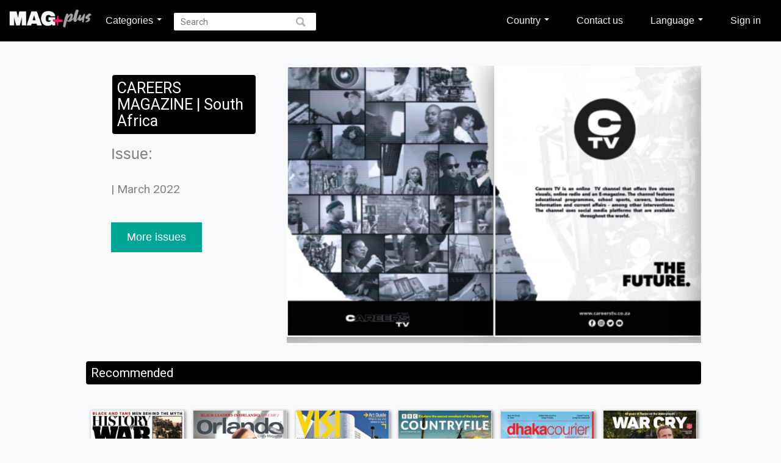

--- FILE ---
content_type: text/html; charset=UTF-8
request_url: https://magplus.club/revista.php?id=27701&magazine_id=3082
body_size: 7153
content:
<!DOCTYPE html>
<html>

<head>
    <title>Magplus!</title>

    	<!-- Global site tag (gtag.js) - Google Analytics -->
	<script async src="https://www.googletagmanager.com/gtag/js?id=G-XQQHVPHYWG"></script>
	<script>
	  window.dataLayer = window.dataLayer || [];
	  function gtag(){dataLayer.push(arguments);}
	  gtag('js', new Date());

	  gtag('config', 'G-XQQHVPHYWG');
	</script>
    <meta charset="UTF-8">
    <meta name="viewport" content="width=device-width, initial-scale=1.0">

	<meta property="og:title" content="Magplus" />
	<meta property="og:type" content="article" />
	<meta property="og:url" content="http://magplus.club" />
	<meta property="og:image" content="images/fnd_lectores.jpg" />
	<meta property="og:description" content="+Great! In Magplus I can read my favourite magazines! https://magplus.club/" />
	<!--google api-->
	<script src="https://apis.google.com/js/api:client.js"></script>


     <link rel="icon" type="image/png" href="images/favicon.png" />

	<script src="//code.jquery.com/jquery-1.11.2.min.js"></script>
    <script src="//code.jquery.com/jquery-migrate-1.2.1.min.js"></script>
	<script src="https://cdnjs.cloudflare.com/ajax/libs/bxslider/4.2.15/jquery.bxslider.min.js"></script>
	<link rel="stylesheet" type="text/css" href="libs/cssFreewall/style.css" />
	<script type="text/javascript" src="libs/freewall.js"></script>
	<!-- bxSlider CSS file -->



	<script src="libs/jquery.alerts.js" type="text/javascript"></script>
	<link href="libs/jquery.alerts.css" rel="stylesheet" type="text/css" media="screen">

	<script src="https://maxcdn.bootstrapcdn.com/bootstrap/3.3.7/js/bootstrap.min.js" integrity="sha384-Tc5IQib027qvyjSMfHjOMaLkfuWVxZxUPnCJA7l2mCWNIpG9mGCD8wGNIcPD7Txa" crossorigin="anonymous"></script>
	<!-- Load Bootstrap RTL theme from RawGit -->
		<link rel="stylesheet" href="https://maxcdn.bootstrapcdn.com/bootstrap/3.3.7/css/bootstrap.min.css" integrity="sha384-BVYiiSIFeK1dGmJRAkycuHAHRg32OmUcww7on3RYdg4Va+PmSTsz/K68vbdEjh4u" crossorigin="anonymous">
	<!-- Jquery Redirect -->
	<script src="libs/jquery.redirect.js"></script>
	 <script src="libs/jquery.colorbox.js"></script>


	<!-- SMART BANNER ANDROID -->

    <!-- <meta name="apple-itunes-app" content="app-id=894029123"> -->
    <meta name="google-play-app" content="app-id=ar.kiosko.revistasya">
    <link rel="apple-touch-icon" href="images/revistasya.png">

	<link rel="stylesheet" href="libs/jquery.smartbanner.css" type="text/css" media="screen">
	<script src="libs/jquery.smartbanner.js"></script>
	 <script type="text/javascript">
		 if(jQuery.browser.mozilla == true){
			 $.notify(
				 {
					 message:" This site has been optimized for Google Chrome. If you use another explorer you might experience some inconvinience."
				 },
				 {
					 placement: {
						 from: "top",
						 align: "center",
						 poition: "fixed"
					 },
					 offset: {
						 x: 0,
						 y: 0
					 },
					 element: "header",
					 delay: 5000,
					 timer: 50000
				 }
			 );
		 }
        /*$(function () {
			$.smartbanner({
			  title: 'Revistas Ya',
			  author: 'Revistas',
			  inGooglePlay: 'Google Play',
			  price: 'GRÁTIS',
			  button: 'Ver',
			  daysHidden: 1,
			  daysReminder: 1,
			  appStoreLanguage: 'us',
			  inAppStore: 'App Store'
			});
        })*/
    </script>



	<link rel="stylesheet" href="libs/colorbox.css" />

	<link href="https://cdnjs.cloudflare.com/ajax/libs/bxslider/4.2.15/jquery.bxslider.min.css" rel="stylesheet" />

    		<script src="owl-carousel/owl.carousel.js"></script>
        <script src="revista.js"></script>
		<script src="home.js"></script>
        <link rel="stylesheet" href="owl-carousel/owl.carousel.css">
        <link rel="stylesheet" href="owl-carousel/owl.theme.css">


        
    
    
            
	
		<script>
	 var OneSignal = window.OneSignal || [];
	 OneSignal.push(function() {
	   OneSignal.init({
	     appId: "4467c560-7740-4390-a508-84f9767d9158",
	   });
	 });
	</script>
	<link rel="stylesheet" href="styles.css" />
	<script src="main.js"></script>
</head>


<body>
        
<header>
    <div class="header-content">
        <div class="header-aling">
            <span class="search-mobile-icon"></span>

            <div class="mobile-big-search-bar">
                <form action="busqueda.php">
                    <input type="text" id="search-mobile-q" name="search-q" placeholder="Search" />
                </form>
                <span role="button" id="cancel-mobile-search">Cancel</span>
            </div>
            <a href="home.php">
                <figure id="logo">
                    <img class="headerimg" src="images/web_header.png" />
                </figure>
            </a>
            <ul id="category-buttons">
                <li class="sub-menu-opener"><a href="#">Categories <span class="caret"></span></a>
                    
<div id="overlay-menu">
    <div id="overlay-menu-inside">
        <!--h2>Revistas</h2-->


                <div class="category-column"><ul><li><a href="busqueda.php?idcategory=731&categoryname=Business""><span class="icon-book"></span>Business</a></li></ul></div><div class="category-column"><ul><li><a href="busqueda.php?idcategory=734&categoryname=Engines""><span class="icon-book"></span>Engines</a></li></ul></div><div class="category-column"><ul><li><a href="busqueda.php?idcategory=735&categoryname=Gastronomy""><span class="icon-book"></span>Gastronomy</a></li></ul></div><div class="category-column"><ul><li><a href="busqueda.php?idcategory=967&categoryname=Hombre""><span class="icon-book"></span>Hombre</a></li></ul></div><div class="category-column"><ul><li><a href="busqueda.php?idcategory=726&categoryname=Shows""><span class="icon-book"></span>Shows</a></li></ul></div><div class="category-column"><ul><li><a href="busqueda.php?idcategory=733&categoryname=Sports""><span class="icon-book"></span>Sports</a></li></ul></div><div class="category-column"><ul><li><a href="busqueda.php?idcategory=964&categoryname=Techno""><span class="icon-book"></span>Techno</a></li></ul></div><div class="category-column"><ul><li><a href="busqueda.php?idcategory=728&categoryname=Teens""><span class="icon-book"></span>Teens</a></li></ul></div><div class="category-column"><ul><li><a href="busqueda.php?idcategory=725&categoryname=Topicality""><span class="icon-book"></span>Topicality</a></li></ul></div><div class="category-column"><ul><li><a href="busqueda.php?idcategory=730&categoryname=Travel""><span class="icon-book"></span>Travel</a></li></ul></div><div class="category-column"><ul><li><a href="busqueda.php?idcategory=729&categoryname=Wellness""><span class="icon-book"></span>Wellness</a></li></ul></div><div class="category-column"><ul><li><a href="busqueda.php?idcategory=727&categoryname=Women""><span class="icon-book"></span>Women</a></li></ul></div>
        <!--div class="category-column">
            <ul>
                            </ul>
        </div-->
    </div>
</div>                </li>
                <li><form id="search-form" action="busqueda.php"><input type="text" name="search-q" placeholder="Search" autocomplete="off"></form></li>
                <!--<li><a href="home.php?login=1">Ingresar</a></li>-->
            </ul>
            <ul id="category-buttons-right">
                                <li class="dropdown">
                    <a href="#" class="dropdown-toggle drop-country-selected" data-toggle="dropdown" role="button" aria-haspopup="true" aria-expanded="false">Country <span class="caret"></span></a>
                    <ul class="dropdown-menu dropdown-country">
                        <li><a href="#" data-val="global" class="selCountry selected-country"><img src="images/w-flag.svg">Global</a></li>
                        <li><a href="https://ksa.magplus.club" data-val="sa" class="selCountry "><img src="images/sa.svg">Saudi Arabia</a></li>
                        <li><a href="https://uae.magplus.club" data-val="ae" class="selCountry "><img src="images/arabic.svg">Arab Emirates</a></li>
                        <li><a href="https://qa.magplus.club" data-val="qa" class="selCountry "><img src="images/b_qatar.svg">Qatar</a></li>
                        <li><a href="https://bh.magplus.club" data-val="bh" class="selCountry "><img src="images/b_bh.svg">Bahrain</a></li>
                        <li><a href="#" data-val="pl" class="selCountry "><img src="images/pl.svg">Poland</a></li>
                        <li><a href="#" data-val="za" class="selCountry "><img src="images/za.svg">South Africa</a></li>
                        <li><a href="#" data-val="cz" class="selCountry "><img src="images/cz.svg">Czech Republic</a></li>
                        <li><a href="#" data-val="at" class="selCountry "><img src="images/at.svg">Austria</a></li>
                        <li><a href="#" data-val="kz" class="selCountry "><img src="images/kz.svg">Kazakhstan</a></li>
                        <li><a href="#" data-val="bd" class="selCountry "><img src="images/b_bn.svg">Bangladesh</a></li>
                        <li><a href="#" data-val="hu" class="selCountry "><img src="images/b_hungary.png">Hungary</a></li>
                        <li><a href="#" data-val="sn" class="selCountry "><img src="images/b_senegal.svg">Senegal</a></li>
                        <li><a href="#" data-val="fr" class="selCountry "><img src="images/b_france.svg">France</a></li>
                        <li><a href="#" data-val="bg" class="selCountry "><img src="images/b_bulgaria.svg">Bulgaria</a></li>
                        <li><a href="#" data-val="es" class="selCountry "><img src="images/b_españa.jpg">Spain</a></li>
                        <li><a href="#" data-val="si" class="selCountry "><img src="images/b_eslovenia.png">Slovenia</a></li>
                        <li><a href="#" data-val="pt" class="selCountry "><img src="images/b_portugal.svg">Portugal</a></li>
                        <li><a href="#" data-val="ro" class="selCountry "><img src="images/b_romania.svg">Romania</a></li>
                        <li><a href="#" data-val="de" class="selCountry "><img src="images/de.svg">Germany</a></li>
                    </ul>
                </li>
                                <li><a href="contacto.php">Contact us</a></li>
                <li class="dropdown">
                    <a href="#" class="dropdown-toggle drop-language-selected" data-toggle="dropdown" role="button" aria-haspopup="true" aria-expanded="false">Language <span class="caret"></span></a>
                    <ul class="dropdown-menu">
                        <li><a href="#" data-val="es" class="selLang "><img src="images/es.svg">ES</a></li>
                        <li><a href="#" data-val="en" class="selLang selected-language"><img src="images/gb.svg">EN</a></li>
                        <li><a href="#" data-val="pl" class="selLang "><img src="images/pl.svg">PL</a></li>
                        <li><a href="#" data-val="ar" class="selLang "><img src="images/arabic.svg">AR</a></li>
                        <li><a href="#" data-val="af" class="selLang "><img src="images/za.svg">ZA</a></li>
                        <li><a href="#" data-val="cs" class="selLang "><img src="images/cz.svg">CS</a></li>
                        <li><a href="#" data-val="de" class="selLang "><img src="images/de.svg">DE</a></li>
                        <li><a href="#" data-val="ru" class="selLang "><img src="images/ru.svg">RU</a></li>
                        <li><a href="#" data-val="bn" class="selLang "><img src="images/b_bn.svg">BN</a></li>
                        <li><a href="#" data-val="hu" class="selLang "><img src="images/b_hungary.png">HU</a></li>
                        <li><a href="#" data-val="fr" class="selLang "><img src="images/b_france.svg">FR</a></li>
                        <li><a href="#" data-val="bg" class="selLang "><img src="images/b_bulgaria.svg">BG</a></li>
                        <li><a href="#" data-val="si" class="selLang "><img src="images/b_eslovenia.png">SV</a></li>
                        <li><a href="#" data-val="pt" class="selLang "><img src="images/b_portugal.svg">PR</a></li>
                        <li><a href="#" data-val="ro" class="selLang "><img src="images/b_romania.svg">RO</a></li>
                    </ul>
                </li>
                                    <li><a href="ingreso.php">Sign in</a></li>
                            </ul>

            <span id="mobile-menu-button"></span>
        </div>

    </div>

	<div id="menu-options">
            <form action="busqueda.php">
                <input type="text" name="search-q" placeholder="Search" autocomplete="off">
            </form>
            <ul id="categories"><li><a href="home.php"><span class="icon-home"></span>Home</a></li><li><a href="#" class="submenu-button"><span class="icon-book"></span>Categories<span class="submenu-icon"></span></a><ul class="submenu-list"><li><a href="busqueda.php?idcategory=731">Business</a><a href="busqueda.php?idcategory=734">Engines</a><a href="busqueda.php?idcategory=735">Gastronomy</a><a href="busqueda.php?idcategory=967">Hombre</a><a href="busqueda.php?idcategory=726">Shows</a><a href="busqueda.php?idcategory=733">Sports</a><a href="busqueda.php?idcategory=964">Techno</a><a href="busqueda.php?idcategory=728">Teens</a><a href="busqueda.php?idcategory=725">Topicality</a><a href="busqueda.php?idcategory=730">Travel</a><a href="busqueda.php?idcategory=729">Wellness</a><a href="busqueda.php?idcategory=727">Women</a></li></ul><li><a href="#" class="submenu-button"><span class="icon-clippy"></span>Country<span class="submenu-icon"></span></a><ul class="submenu-list""><li><a href="#" data-val="global" class="selCountry selected"><img class="flag-mobile" src="images/w-flag.svg">Global</a></li><li><a href="https://ksa.magplus.club" data-val="sa" class="selCountry"><img class="flag-mobile" src="images/sa.svg">Saudi Arabia</a></li><li><a href="#" data-val="ae" class="selCountry"><img class="flag-mobile" src="images/arabic.svg">Arab Emirates</a></li><li><a href="https://qa.magplus.club" data-val="qa" class="selCountry"><img class="flag-mobile" src="images/b_qatar.svg">Qatar</a></li><li><a href="https://bh.magplus.club" data-val="bh" class="selCountry"><img class="flag-mobile" src="images/b_bh.svg">Bahrain</a></li><li><a href="#" data-val="pl" class="selCountry"><img class="flag-mobile" src="images/pl.svg">Poland</a></li><li><a href="#" data-val="za" class="selCountry"><img class="flag-mobile" src="images/za.svg">South Africa</a></li><li><a href="#" data-val="cz" class="selCountry"><img class="flag-mobile" src="images/cz.svg">Czech Republic</a></li><li><a href="#" data-val="kz" class="selCountry"><img class="flag-mobile" src="images/kz.svg">Kazakhstan</a></li><li><a href="#" data-val="at" class="selCountry"><img class="flag-mobile" src="images/at.svg">Austria</a></li><li><a href="#" data-val="bd" class="selCountry"><img class="flag-mobile" src="images/b_bn.svg">Bangladesh</a></li><li><a href="#" data-val="hu" class="selCountry"><img class="flag-mobile" src="images/b_hungary.png">Hungary</a></li><li><a href="#" data-val="sn" class="selCountry"><img class="flag-mobile" src="images/b_senegal.svg">Senegal</a></li><li><a href="#" data-val="fr" class="selCountry"><img class="flag-mobile" src="images/b_france.svg">France</a></li><li><a href="#" data-val="bg" class="selCountry"><img class="flag-mobile" src="images/b_bulgaria.svg">Bulgaria</a></li><li><a href="#" data-val="es" class="selCountry"><img class="flag-mobile" src="images/b_españa.jpg">Spain</a></li><li><a href="#" data-val="si" class="selCountry"><img class="flag-mobile" src="images/b_eslovenia.png">Slovenia</a></li><li><a href="#" data-val="pt" class="selCountry"><img class="flag-mobile" src="images/b_portugal.svg">Portugal</a></li><li><a href="#" data-val="ro" class="selCountry"><img class="flag-mobile" src="images/b_romania.svg">Romania</a></li><li><a href="#" data-val="de" class="selCountry"><img class="flag-mobile" src="images/de.svg">Germany</a></li></ul></li><li><a href="#" class="submenu-button"><span class="icon-clippy"></span>Language<span class="submenu-icon"></span></a><ul class="submenu-list""><li><a href="#" data-val="es" class="selLang"><img class="flag-mobile" src="images/es.svg">ES</a></li><li><a href="#" data-val="en" class="selLang selected"><img class="flag-mobile" src="images/gb.svg">EN</a></li><li><a href="#" data-val="pl" class="selLang"><img class="flag-mobile" src="images/pl.svg">PL</a></li><li><a href="#" data-val="ar" class="selLang"><img class="flag-mobile" src="images/arabic.svg">AR</a></li><li><a href="#" data-val="af" class="selLang"><img class="flag-mobile" src="images/za.svg">ZA</a></li><li><a href="#" data-val="cs" class="selLang"><img class="flag-mobile" src="images/cz.svg">CS</a></li><li><a href="#" data-val="ru" class="selLang"><img class="flag-mobile" src="images/ru.svg">RU</a></li><li><a href="#" data-val="de" class="selLang"><img class="flag-mobile" src="images/de.svg">DE</a></li><li><a href="#" data-val="bn" class="selLang"><img class="flag-mobile" src="images/b_hungary.png">HU</a></li><li><a href="#" data-val="fr" class="selLang"><img class="flag-mobile" src="images/b_france.svg">FR</a></li><li><a href="#" data-val="bg" class="selLang"><img class="flag-mobile" src="images/b_bulgaria.svg">BG</a></li><li><a href="#" data-val="si" class="selLang"><img class="flag-mobile" src="images/b_eslovenia.png">SV</a></li><li><a href="#" data-val="pt" class="selLang"><img class="flag-mobile" src="images/b_portugal.svg">PR</a></li><li><a href="#" data-val="ro" class="selLang"><img class="flag-mobile" src="images/b_romania.svg">RO</a></li></ul></li><li><a href="contacto.php"><span class="icon-question"></span>Contact us</a></li><li><a href="ingreso.php"><span class="icon-user"></span>Sign in</a></li>
    </div>
</header>
    
    <script>
        function noEnoughtCredit() {
            jAlert('Insufficient credits. Renew your subscription.', 'Magplus! :', function() {
                window.location.href = '#';
            });
        }
    </script>

    <div class="container">

        <div id="revista">
            <div id="revista-descripcion-container">
                <div id="revista-descripcion">
                    <div id="edicion">
                        <h2>CAREERS MAGAZINE | South Africa</h2>
                        <div>
                            <p>Issue:</p>
                            <h3> | March 2022</h3>
                        </div>
                        <p id="revista-texto" style="">
                                                    </p>
                        <!--p><span class="credit-icon"><img src="images/precio.png" /></span> Créditos necesarios: <span class="credits-value"></span></p-->
                                            </div>
                                        <div><a id="numAnteriores" href="busqueda.php?search-m=3082">More issues</a></div>
                </div>
            </div>

            <div id="preview-carrousel" class="preview-carrousel">

                                    <div class="page">
                        <figure>
                                                        <img 
                                src='https://3c32e9157f15a9cf128f-1d97f50d62491b53ec3836da4944694a.ssl.cf5.rackcdn.com/vx1/k3j/vcv/ogqjlvaagsnjolcfnd2fgr6/b648b17baadbab90ed353331164b48c7.jpg?v=1' 
                                srcset='https://3c32e9157f15a9cf128f-1d97f50d62491b53ec3836da4944694a.ssl.cf5.rackcdn.com/vx1/k3j/vcv/ogqjlvaagsnjolcfnd2fgr6/b31f85e34e112e360a0843400920a482.jpg?v=1 144w,
                                        https://3c32e9157f15a9cf128f-1d97f50d62491b53ec3836da4944694a.ssl.cf5.rackcdn.com/vx1/k3j/vcv/ogqjlvaagsnjolcfnd2fgr6/f6e2e2bc50deb81232652d6387888bc4.jpg?v=1 576w,
                                        https://3c32e9157f15a9cf128f-1d97f50d62491b53ec3836da4944694a.ssl.cf5.rackcdn.com/vx1/k3j/vcv/ogqjlvaagsnjolcfnd2fgr6/b648b17baadbab90ed353331164b48c7.jpg?v=1 768w,
                                        https://3c32e9157f15a9cf128f-1d97f50d62491b53ec3836da4944694a.ssl.cf5.rackcdn.com/vx1/k3j/vcv/ogqjlvaagsnjolcfnd2fgr6/01f6ae19bec41a89a095ecde1739bbc7.jpg?v=1 1152w'
                                sizes='(max-width: 500px) 100vw,
                                       (max-width: 768px) 90vw,
                                       66vw'
                                alt='Preview'
                                loading='lazy' />
                        </figure>
                    </div>
                                    <div class="page">
                        <figure>
                                                        <img 
                                src='https://3c32e9157f15a9cf128f-1d97f50d62491b53ec3836da4944694a.ssl.cf5.rackcdn.com/vx1/k3j/vcv/ogqjlvaagsnjolcfnd2fgr6/1edcf50f1a2f2282db675664094e852f.jpg?v=1' 
                                srcset='https://3c32e9157f15a9cf128f-1d97f50d62491b53ec3836da4944694a.ssl.cf5.rackcdn.com/vx1/k3j/vcv/ogqjlvaagsnjolcfnd2fgr6/1eb7b51d1607a7803559377f099fe2fc.jpg?v=1 144w,
                                        https://3c32e9157f15a9cf128f-1d97f50d62491b53ec3836da4944694a.ssl.cf5.rackcdn.com/vx1/k3j/vcv/ogqjlvaagsnjolcfnd2fgr6/c639335129c74683622c989a5ef2e7b1.jpg?v=1 576w,
                                        https://3c32e9157f15a9cf128f-1d97f50d62491b53ec3836da4944694a.ssl.cf5.rackcdn.com/vx1/k3j/vcv/ogqjlvaagsnjolcfnd2fgr6/1edcf50f1a2f2282db675664094e852f.jpg?v=1 768w,
                                        https://3c32e9157f15a9cf128f-1d97f50d62491b53ec3836da4944694a.ssl.cf5.rackcdn.com/vx1/k3j/vcv/ogqjlvaagsnjolcfnd2fgr6/dfac45974239a38a8800455180230172.jpg?v=1 1152w'
                                sizes='(max-width: 500px) 100vw,
                                       (max-width: 768px) 90vw,
                                       66vw'
                                alt='Preview'
                                loading='lazy' />
                        </figure>
                    </div>
                                    <div class="page">
                        <figure>
                                                        <img 
                                src='https://3c32e9157f15a9cf128f-1d97f50d62491b53ec3836da4944694a.ssl.cf5.rackcdn.com/vx1/k3j/vcv/ogqjlvaagsnjolcfnd2fgr6/3d5e5f3b7024c6e38c95892de45b7e0f.jpg?v=1' 
                                srcset='https://3c32e9157f15a9cf128f-1d97f50d62491b53ec3836da4944694a.ssl.cf5.rackcdn.com/vx1/k3j/vcv/ogqjlvaagsnjolcfnd2fgr6/149c7a2c9b5bddb825e91b9af6338afa.jpg?v=1 144w,
                                        https://3c32e9157f15a9cf128f-1d97f50d62491b53ec3836da4944694a.ssl.cf5.rackcdn.com/vx1/k3j/vcv/ogqjlvaagsnjolcfnd2fgr6/1ea1f4f09562dfbeb16114c06bd01960.jpg?v=1 576w,
                                        https://3c32e9157f15a9cf128f-1d97f50d62491b53ec3836da4944694a.ssl.cf5.rackcdn.com/vx1/k3j/vcv/ogqjlvaagsnjolcfnd2fgr6/3d5e5f3b7024c6e38c95892de45b7e0f.jpg?v=1 768w,
                                        https://3c32e9157f15a9cf128f-1d97f50d62491b53ec3836da4944694a.ssl.cf5.rackcdn.com/vx1/k3j/vcv/ogqjlvaagsnjolcfnd2fgr6/6a773794fc8e9cd33d6dac9a0bc2f267.jpg?v=1 1152w'
                                sizes='(max-width: 500px) 100vw,
                                       (max-width: 768px) 90vw,
                                       66vw'
                                alt='Preview'
                                loading='lazy' />
                        </figure>
                    </div>
                                    <div class="page">
                        <figure>
                                                        <img 
                                src='https://3c32e9157f15a9cf128f-1d97f50d62491b53ec3836da4944694a.ssl.cf5.rackcdn.com/vx1/k3j/vcv/ogqjlvaagsnjolcfnd2fgr6/313724dda589d4385ac9a75dc0399980.jpg?v=1' 
                                srcset='https://3c32e9157f15a9cf128f-1d97f50d62491b53ec3836da4944694a.ssl.cf5.rackcdn.com/vx1/k3j/vcv/ogqjlvaagsnjolcfnd2fgr6/027778367d22b89c4413f16cef218566.jpg?v=1 144w,
                                        https://3c32e9157f15a9cf128f-1d97f50d62491b53ec3836da4944694a.ssl.cf5.rackcdn.com/vx1/k3j/vcv/ogqjlvaagsnjolcfnd2fgr6/c57d8da67fb7db97382e7cd1ab9f26e5.jpg?v=1 576w,
                                        https://3c32e9157f15a9cf128f-1d97f50d62491b53ec3836da4944694a.ssl.cf5.rackcdn.com/vx1/k3j/vcv/ogqjlvaagsnjolcfnd2fgr6/313724dda589d4385ac9a75dc0399980.jpg?v=1 768w,
                                        https://3c32e9157f15a9cf128f-1d97f50d62491b53ec3836da4944694a.ssl.cf5.rackcdn.com/vx1/k3j/vcv/ogqjlvaagsnjolcfnd2fgr6/4ec08bec0ca92650cf8e8a307991ddbd.jpg?v=1 1152w'
                                sizes='(max-width: 500px) 100vw,
                                       (max-width: 768px) 90vw,
                                       66vw'
                                alt='Preview'
                                loading='lazy' />
                        </figure>
                    </div>
                            </div>
        </div>

        <!-- RELACIONADOS -->
         <div class="page-title"><h2>Recommended</h2></div><div id="carrousel-container"><div id="highlights-carrousel"><article class="article-hightlight"><a href="revista.php?id=62038&magazine_id=3109"><figure><img src="https://3c32e9157f15a9cf128f-1d97f50d62491b53ec3836da4944694a.ssl.cf5.rackcdn.com/dza/mh3/prf/htpm9hskl2lga4u6xwgsmjb/4bd63758afbfa1f908d99be6820fa818.jpg?v=1"" alt="banner" class="imagen-contenido-destacado" /></figure><div id="descripcion" class="descripcion"><p class="subtitulo">February 2026 | January 2026</p><p class="titulo">BBC MUSIC MAGAZINE</p></div><span class="triangle"></span></a></article><article class="article-hightlight"><a href="revista.php?id=62036&magazine_id=3141"><figure><img src="https://3c32e9157f15a9cf128f-1d97f50d62491b53ec3836da4944694a.ssl.cf5.rackcdn.com/d9e/sci/osp/bgaixcra2eggjyfdaofh5if/4bd63758afbfa1f908d99be6820fa818.jpg?v=1"" alt="banner" class="imagen-contenido-destacado" /></figure><div id="descripcion" class="descripcion"><p class="subtitulo">Issue 155 | January 2026</p><p class="titulo">HISTORY OF WAR</p></div><span class="triangle"></span></a></article><article class="article-hightlight"><a href="revista.php?id=62031&magazine_id=3149"><figure><img src="https://3c32e9157f15a9cf128f-1d97f50d62491b53ec3836da4944694a.ssl.cf5.rackcdn.com/tgc/0pj/pcc/fralqggcpdgu1uottq0tcuy/4bd63758afbfa1f908d99be6820fa818.jpg?v=1"" alt="banner" class="imagen-contenido-destacado" /></figure><div id="descripcion" class="descripcion"><p class="subtitulo">February 2026 | January 2026</p><p class="titulo">ORLANDO MAGAZINE</p></div><span class="triangle"></span></a></article><article class="article-hightlight"><a href="revista.php?id=62021&magazine_id=6936"><figure><img src="https://3c32e9157f15a9cf128f-1d97f50d62491b53ec3836da4944694a.ssl.cf5.rackcdn.com/r4g/alp/s8g/4bxewgw0ehtwg4wufijfuri/4bd63758afbfa1f908d99be6820fa818.jpg?v=1"" alt="banner" class="imagen-contenido-destacado" /></figure><div id="descripcion" class="descripcion"><p class="subtitulo">VISI 142 | January 2026</p><p class="titulo">VISI</p></div><span class="triangle"></span></a></article><article class="article-hightlight"><a href="revista.php?id=62013&magazine_id=3216"><figure><img src="https://3c32e9157f15a9cf128f-1d97f50d62491b53ec3836da4944694a.ssl.cf5.rackcdn.com/l27/oek/k1h/dklke49x8c5iexnb5toakes/4bd63758afbfa1f908d99be6820fa818.jpg?v=1"" alt="banner" class="imagen-contenido-destacado" /></figure><div id="descripcion" class="descripcion"><p class="subtitulo">February 2026 | January 2026</p><p class="titulo">BBC COUNTRYFILE MAGAZINE</p></div><span class="triangle"></span></a></article><article class="article-hightlight"><a href="revista.php?id=61995&magazine_id=3786"><figure><img src="https://3c32e9157f15a9cf128f-1d97f50d62491b53ec3836da4944694a.ssl.cf5.rackcdn.com/ivu/yor/ekj/tasmr4ge7s6833mzbpayxno/4bd63758afbfa1f908d99be6820fa818.jpg?v=1"" alt="banner" class="imagen-contenido-destacado" /></figure><div id="descripcion" class="descripcion"><p class="subtitulo"> | January 2026</p><p class="titulo">DHAKA COURIER | Bangladesh ( English )</p></div><span class="triangle"></span></a></article><article class="article-hightlight"><a href="revista.php?id=61978&magazine_id=4207"><figure><img src="https://3c32e9157f15a9cf128f-1d97f50d62491b53ec3836da4944694a.ssl.cf5.rackcdn.com/bhm/kzc/xyr/8h62toxmi7rf6szdmxkl8nb/4bd63758afbfa1f908d99be6820fa818.jpg?v=1"" alt="banner" class="imagen-contenido-destacado" /></figure><div id="descripcion" class="descripcion"><p class="subtitulo"> | January 2026</p><p class="titulo">WAR CRY | Ireland</p></div><span class="triangle"></span></a></article><article class="article-hightlight"><a href="revista.php?id=61974&magazine_id=3279"><figure><img src="https://3c32e9157f15a9cf128f-1d97f50d62491b53ec3836da4944694a.ssl.cf5.rackcdn.com/hin/lp3/46f/6alqw1gh0tfm8rkowf9ivb1/4bd63758afbfa1f908d99be6820fa818.jpg?v=1"" alt="banner" class="imagen-contenido-destacado" /></figure><div id="descripcion" class="descripcion"><p class="subtitulo">Jan 2026 | January 2026</p><p class="titulo">CXO INSIGHT MIDDLE EAST</p></div><span class="triangle"></span></a></article><article class="article-hightlight"><a href="revista.php?id=61964&magazine_id=3311"><figure><img src="https://3c32e9157f15a9cf128f-1d97f50d62491b53ec3836da4944694a.ssl.cf5.rackcdn.com/rd5/nah/34g/km8vmovd82cr4ecrzwbvorg/4bd63758afbfa1f908d99be6820fa818.jpg?v=1"" alt="banner" class="imagen-contenido-destacado" /></figure><div id="descripcion" class="descripcion"><p class="subtitulo">March 2026 | January 2026</p><p class="titulo">HOMES & ANTIQUES</p></div><span class="triangle"></span></a></article><article class="article-hightlight"><a href="revista.php?id=61953&magazine_id=3350"><figure><img src="https://3c32e9157f15a9cf128f-1d97f50d62491b53ec3836da4944694a.ssl.cf5.rackcdn.com/v2o/eqx/z2t/d9ao3pbs2qvnpjalht83bid/4bd63758afbfa1f908d99be6820fa818.jpg?v=1"" alt="banner" class="imagen-contenido-destacado" /></figure><div id="descripcion" class="descripcion"><p class="subtitulo">February 2026 | January 2026</p><p class="titulo">BBC SCIENCE FOCUS</p></div><span class="triangle"></span></a></article></div><div id="carrousel-controls"><span class="btn-prev"></span><span class="btn-next"></span></div></div>    </div>

    <div id="fb-root"></div>
<style>
  .fb-share-button {
    width: 40px !important;
    height: 40px !important;
  }
</style>

<!-- Script Boton Facebook Share -->
<!-- <script>(function(d, s, id) {
  var js, fjs = d.getElementsByTagName(s)[0];
  if (d.getElementById(id)) return;
  js = d.createElement(s); js.id = id;
  js.src = "//connect.facebook.net/es_LA/sdk.js#xfbml=1&version=v2.4";
  fjs.parentNode.insertBefore(js, fjs);
}(document, 'script', 'facebook-jssdk'));</script> -->

<!-- Script Boton Twitter Share -->
<script>
  ! function(d, s, id) {
    var js, fjs = d.getElementsByTagName(s)[0],
      p = /^http:/.test(d.location) ? 'http' : 'https';
    if (!d.getElementById(id)) {
      js = d.createElement(s);
      js.id = id;
      js.src = p + '://platform.twitter.com/widgets.js';
      fjs.parentNode.insertBefore(js, fjs);
    }
  }(document, 'script', 'twitter-wjs');
</script>


<footer>
    <div id="credits">
        <hr />
    <hr class="hr-bot" />
    <a href="home.php">
      <figure>
        <img src="images/web_footer.png" />
      </figure>
    </a>
    <ul>
      <li><a href="faq.php"><b>FAQ</b></a></li>
          </ul>
          <!-- Footer links for all other countries -->
      <div class="container-footlinks">
        <ul class="foot-links">
          <li><a href="terminos.php">Terms and conditions</a></li>
          <li><a href="contacto.php">Contact</a></li>
          <li><a href="configuracion.php">Subscription Management</a></li>
        </ul>
      </div>
        <p class="contact-center">Questions? contact us at info-global@magplus.club</p>

      </div>
</footer>    <div class="blocker"></div>
    <script type="application/javascript">
        $(document).ready(function() {
            var resultadoBusqueda = $("#revista-descripcion-container #revista-descripcion #reader-btn").attr("href").split("reader.php?issuecode=");
            if (resultadoBusqueda > 1) {
                resultadoBusqueda = resultadoBusqueda[1].split("&");
            }
            $("#revista-descripcion a").first().on('click', function() {
                ga('send', 'event', 'leer ahora', 'click', resultadoBusqueda[0]);
            });

            $('.owl-item').on('click', function() {
                var idRevista = $(this).find("article a").attr("href").split("id=");
                ga('send', 'event', 'relacionados', 'click', idRevista[1]);
                //console.log("destados");
            });
        });
    </script>
</body>

</html>

--- FILE ---
content_type: text/css
request_url: https://magplus.club/styles.css
body_size: 103571
content:
@import url(icons.css);

@import url(https://fonts.googleapis.com/css?family=Roboto&subset=latin,cyrillic-ext,latin-ext,cyrillic,greek-ext,greek,vietnamese);
@font-face {
    font-family: "controls";
    src: url("materialcontrols.eot");
    src: url("materialcontrols.eot#iefix") format("embedded-opentype"),
    url("fonts/materialcontrols.woff") format("woff"),
    url("fonts/materialcontrols.ttf") format("truetype"),
    url("materialcontrols.svg#basic") format("svg");
    font-weight: normal;
    font-style: normal;
}

html {
    height: 100%;
}

body{
    margin:0;
    padding:0 !important;
    font-family: 'roboto', Helvetica, Arial, sans-serif;
    font-size:10px;
    position:relative;
    -webkit-transition: left 0.3s;
    transition: left 0.3s;
    left:0;
    background-color: #F8F9FA;
    min-height: 100%;
    text-shadow: initial !important;
}

h1,h2,h3,h4,h5,h6{
    font-family: 'roboto';
    text-shadow: initial;
}

h1 {
    font-size: 2em;
}

header{
    height: 68px;
    width: 100%;
    background-color: black;
}

a:visited {
    color: grey;
}

.header-content, #logo-container{
    max-width: 100%;
    margin: 0 auto;
    height: 60px;
    padding-top: 23px;
}

#search-form{
    float: right;
    margin: 9px 0px 0px 0px;
    padding: 0;
    list-style: none;
}

#search-q{
    display: block;
    margin: 6px 0 1px;
    border-radius: 2px;
    border: none;
    font-size: 1.4em;
    padding: 5px 22px 4px 11px;
    width: 180px;
    outline: none;
    background: url(images/searchicon.png) 193px center no-repeat #fff;
}

#menu-button{
    display:block;
    position:absolute;
    background-color: #191D1F;
    padding: 14px 48px 13px 16px;
    font-size: 1.7em;
    height: 46px;
    border-bottom-left-radius: 2px;
    border-bottom-right-radius: 2px;
    white-space: nowrap;
    color:#fff;
    cursor:pointer;
    z-index: 2;
}

#category-buttons{
    list-style: none;
    margin:0px 0 0 -50px;
    padding:0;
    display: inline-block;
}

#category-buttons-right > li,
#category-buttons > li{
    float:left;
    display:block;
}

#category-buttons-right > li > a:hover,
#category-buttons > li > a:hover{
    background-color: #766a62;
}

#category-buttons-right > li > a,
#category-buttons > li > a{
    /*    font-size:1.6em;
        display: block;
        padding: 12px 20px 10px;
        white-space: nowrap;
        text-decoration:none;
        color:white;*/
    font-family: 'controls',Arial,sans-serif;
    font-weight: normal;
    font-size: 1.6em;
    line-height: 57px;
    color: #f0f5f5;
    text-decoration: none;
    display: block;
    padding: 4px 20px 6px 25px;
}

#category-buttons-right {
    float: right;
}


#menu-options{
    width:260px;
    height:auto;
    position:absolute;
    background-color:#F4F4F4;
    top:0;
    left:-260px;
    z-index: 100;
}

#menu-options input, #search-form input{
    display: block;
    box-sizing: content-box;
    margin: 11px 0 1px;
    border-radius: 2px;
    border: none;
    font-size: 1.4em;
    padding: 5px 22px 4px 11px;
    width: 200px;
    outline: none;
    color: #766a62;
    background: url(images/searchicon.png) 200px center no-repeat #ffffff;
}

#menu-options form{
    box-sizing: content-box;
    padding: 10px 5px;
    height: 40px;
    background: #2d2d2d;
    display: flex;
    justify-content: center;
    /*    background: -webkit-gradient(linear, left top, left bottom, from(#2a2f32), to(#131315));
        background: -webkit-linear-gradient(top, #2a2f32, #131315);
        background: -moz-linear-gradient(top, #2a2f32, #131315);
        background: -ms-linear-gradient(top, #2a2f32, #131315);
        background: -o-linear-gradient(top, #2a2f32, #131315);
        background: linear-gradient(to bottom, #2a2f32, #131315);*/
}

#menu-options #categories{
    list-style: none;
    margin:0;
    padding:0;
}

#menu-options #categories li a{
    text-transform: capitalize;
}

#menu-options #categories > li > a{
    font-size: 1.7em;
    display:block;
    color: rgb(48, 48, 48);
    padding: 20px 10px 20px 19px;
    background-position: 12px 14px;
    background-repeat: no-repeat;
    border-top: 1px solid rgba(255,255,255,0.05);
    border-bottom: 1px solid rgba(0,0,0,0.1);
    text-decoration: none;
}

#menu-options #categories > li > a > span{
    color:#ea288c;
    margin-right:7px;
    font-size: 1.3em;
    vertical-align: text-bottom;

}

#menu-options #main-options{
    list-style: none;
    margin:0;
    padding:0;
}

#menu-options #main-options a{
    font-size: 1.5em;
    display:block;
    color: #939da2;
    background-color:#004a6b;
    text-decoration: none;
    padding: 20px 18px 20px 18px;
}

.blocker{
    position:fixed;
    top:0;
    left:0;
    width:100%;
    height:100%;
    background-color: rgba(0,0,0,0.5);
    z-index: 2;
    display:none;
}

#customBtn {
    display: inline-block;
    background: white;
    color: #444;
    width: 255px;
    border-radius: 5px;
    border: thin solid #888;
    box-shadow: 1px 1px 1px grey;
    white-space: nowrap;
}
#customBtn:hover {
    cursor: pointer;
}
span.label {
    font-family: serif;
    font-weight: normal;
}
span.icon {
    background: url('./libs/google_signin_buttons/g-normal.png') transparent 5px 50% no-repeat;
    display: inline-block;
    vertical-align: middle;
    width: 42px;
    height: 42px;
}
span.buttonText {
    display: inline-block;
    vertical-align: middle;
    padding-left: 42px;
    padding-right: 42px;
    font-size: 14px;
    font-weight: bold;
    /* Use the Roboto font that is loaded in the <head> */
    font-family: 'Roboto', sans-serif;
}

.search-mobile-icon{
    display:none;
}

#mobile-menu-button{
    display:none;
}

figure#logo{
    display: block;
    float: left;
    /* width: 88px; */
    padding-top: 10px;
    /* position: absolute:; */
    /*top: -35px*/;
    /*margin-top: -10px;*/
}


.submenu-icon{
    background-image: url(images/submenu.png);
    display:block;
    float:right;
    height:32px;
    width:32px;
    padding:0;
    margin:0 !important;
}

.submenu-list{
    display:none;
    margin:0;
    padding:0;
    list-style:none;
}

.submenu-list > li > a{
    box-sizing: border-box;
    display:block;
    font-size:1.6em;
    text-decoration:none;
    color:rgb(37, 37, 37);
    width:100%;
    padding: 13px 18px;
    background-color:rgba(220,223,225,0.75);
}

.mobile-big-search-bar{
    display:none;
    overflow:hidden;
    padding:10px;
    position: absolute;
    top: 0px;
    left: 0px;
    width:100%;
    box-sizing: border-box;
    z-index: 3;
}

footer{
    width:100%;
    margin: 0 auto;
    background-color: rgba(255,255,255,0.85);
    bottom: 0;
}

footer > ul{
    list-style: none;
    margin:0;
    padding:0 40px 20px;
    overflow: hidden;
    clear:both;
    border-bottom:1px solid rgba(0,0,0,0.05);
}

footer > ul > li{
    display:block;
    width:33%;
    float:left;
    box-sizing: border-box;
    padding:0 28px;
    border-right:1px solid rgba(0,0,0,0.05);
}

footer > ul > li:nth-child(3n){
    border-right:none;
}

footer > ul > li a{
    display:block;
    width:100%;
    text-decoration: none;
    font-size:1.6em;
    color:#303030;
    box-sizing: border-box;
    padding:10px 0;
}

footer > ul > li h3 a {
    font-size: 1.8em;
    padding-top:0;
}

footer > ul > li h3{
    margin-bottom:5px;
    margin-top:0;
}

.login,
.register-box {
    width: 35%;
    margin: 0 auto;
    padding-bottom: 3%;
    background-color: #efefef;
}

.register-box {
    margin-top: 5%;
    width: 43%;
}

.login > h2,
.register-box > h2 {
    background-color: transparent !important;
    color: #78756E !important;
    text-align: center;
}

.login > h2 {
    margin: 0 auto !important;
}

.login form {
    width: 256px;
    margin: 0 auto;
}

.login > p {
    background-color: transparent !important;
    color: #78756E !important;
    text-align: center;
    margin-bottom: 2%;
}

.register-box form {
    width: 90%;
    margin: 0 auto;
    padding-top: 2%;
}

.login form > .form-group > .combined-input > input,
.register-box form > .form-group > .combined-input > input {
    display: block;
    width: 100%;
    height: 40px;
    padding: 9px 12px;
    font-size: 14px;
    line-height: 1.42857;
    color: #78756E;
    background-color: #FFF;
    background-image: none;
    border: 1px solid #E0DACF;
    border-radius: 5px;
    box-shadow: inset 0 1px 1px rgba(0,0,0,.075);
    transition: border-color ease-in-out .15s,box-shadow ease-in-out .15s;
}

.social > p {
    color: #78756E;
    text-align: center;
    margin-top: 5%;
}

.evalidation,
.cregister {
    text-align: center;
    margin-top: 15%;
}

.evalidation > a:visited,
.cregister > a:visited {
    color: grey;
}

.container-buttons {
    width: 100%;
}

#search-social-container{
    border-bottom: 1px solid rgba(0,0,0,0.05);
    padding: 20px 0;
    overflow: hidden;
    max-width: 850px;
    margin: 0 auto;
}

#search-footer-q {
    -webkit-appearance: none;
    -moz-appearance: none;
    -ms-appearance: none;
    -o-appearance: none;
    appearance: none;
    -webkit-box-sizing: border-box;
    -moz-box-sizing: border-box;
    box-sizing: border-box;
    background-image: url(images/search_icon-mobile.png);
    background-size: 21px 21px;
    background-color: #fff;
    background-position: 8px center;
    background-repeat: no-repeat;
    border: 1px solid #e3e3e3;
    box-shadow: none;
    margin: 0;
    padding: 8px 84px 8px 42px;
    font-size: 1.8em;
    color: #000;
    font-weight: 400;
    width: 40%;
    border-radius: 2px;
    display: block;
    width: 40%;
    resize: none;
    height: 2em;
    float:left;
}

#social-buttons{
    float:left;
    width:60%;
    height:36px;
    text-align: right;
    font-size: 1.7em;
}

#social-buttons a{
    text-decoration:none;
    font-size:1.9em;
}

#social-buttons p{
    display:inline-block;
    margin:0;
    vertical-align: super;
    margin-right:10px;
}

#social-buttons .icon-facebook2{
    color:#3B579D;
}

#social-buttons .icon-twitter{
    color:#5EA9DD;
}

#credits{
    width:100%;
    margin-top:20px;
    position:relative;
    padding-bottom: 30px;
    padding-top: 44px;
}

#credits figure{
    margin:auto;
    width:248px;
    /*    position:absolute;
        left:50%;
        transform:translate(-50%,0);
        -webkit-transform:translate(-50%,0);*/
}

#credits ul{
    list-style: none;
    margin:auto;
    padding:0;
    display:block;
    text-align:center;
    font-size:1.1em;
}

#credits ul li{
    display:inline-block;
    width:auto;
    padding:10px 20px 0;
}

#credits ul li a{
    text-decoration: none;
    color:#858a8d;
}

.csslider1{
    margin-top: 0 !important;
    z-index:0;
    max-width: none !important;
}

/*.csslider1 > .cs_arrowprev > label, .csslider1 > .cs_arrownext > label{
    background-color:#c6c6c6 !important;
}

.csslider1 > .cs_arrowprev:hover > label, .csslider1 > .cs_arrownext:hover > label{
    background-color:#c6c6c6 !important;
}

.csslider1 > .cs_bullets > label{
    background-color:#c6c6c6 !important;
}*/

.descripcion-preview .main-info-container{
    overflow:hidden;
}

.descripcion-preview .main-info-container img{
    float:left;
    margin-right:10px;
}

.descripcion-preview .main-info-container .titutlo-container{
    float:left;
}

.stars-container{
    text-align:center;
    font-size: 5em;
}

.stars-container span{
    color: #ffcc00;
    display:inline-block;
}

#screenshot-roller{
    position:relative;
    width:100%;
    margin: 10px 0;
    overflow: hidden;
    white-space: nowrap;
}

#screenshot-roller ul{
    list-style:none;
    padding:0;
    margin:0;
    letter-spacing: -2px;
    position:relative;
    float:left;
    left: 0;
    transition: left 0.6s ease;
}

#screenshot-roller ul li{
    width:23%;
    margin:0 1%;
    display:inline-block;
    cursor:pointer;
}

#logo-android{
         width:100px !important;
         position:absolute;
         bottom:0px;
         left:0px;
}

#logo-android-mobile{
         display:none;
         width:100px !important;

}

#logo-android-imagen{
         width:100px !important;
        margin-left:43%;
}

#screenshot-roller-back-button{
    position:absolute;
    left:0;
    height:100%;
    width:50px;
    background-color: rgba(0,0,0,0.5);
    color: #eee;
    font-size: 3.8em;
    text-align: center;
    cursor:pointer;
    opacity: 0.0;
    transition: opacity 0.25s linear;
}

#screenshot-roller-back-button:hover{
    opacity: 1.0;
}

#screenshot-roller-foward-button span{
    position:relative;
    display:block;
    top:50%;
    transform: translate(0,-50%);
    -webkit-transform: translate(0,-50%);
}

#screenshot-roller-back-button span{
    position:relative;
    display:block;
    top:50%;
    transform: translate(0,-50%) rotate(180deg);
    -webkit-transform: translate(0,-50%) rotate(180deg);
}

#screenshot-roller-foward-button{
    position:absolute;
    right:0;
    height:100%;
    width:50px;
    background-color: rgba(0,0,0,0.5);
    color: #eee;
    font-size: 3.8em;
    text-align: center;
    cursor:pointer;
    opacity: 0.0;
    transition: opacity 0.25s linear;
}

#screenshot-roller-foward-button:hover{
    opacity: 1.0;
}

#screenshot-overlay{
    display:none;
    width:500px;
    margin:auto;
    /*width:75%;*/
    height:auto;
    /*margin: 0 12.5%;*/
    position:fixed;
    top: 50%;
    left:50%;
    transform: translate(-50%,-50%);
    -webkit-transform: translate(-50%,-50%);
    background-color: white;
    z-index: 3;
    /*    left: 50%;
        transform: translate(-50%,0);*/
}


.circulo {
    width: 50px;
    height: 50px;
    text-align: center;
    color: white;
    border-radius: 50%;
    background-color: black;
    transform: translate(0,-20%);
    -webkit-transform: translate(0,20%);
    margin-left: 15px;
    display: inline-block;
    font-size: 1.2em;
    font-size: 2.6em;
    padding-top: 10px;
}

.circulo:nth-child(1){
    margin: 0;
}

[class*='icono-'] {
    baackground: url();
    display: inline-block;
}

.icono-search {
    background-position: 0,0;
    width: 35px;
    height: 35px;
}

.icono-contenido {

    width: 35px;
    height: 35px;
}

.col {
    display: table-cell;
    vertical-align: middle;
    width: 50%;
    text-align: center;
    height: 80px;
    transition: all .3s;
}

.col:hover {
    height: 150px;
}

* {
    margin: 0;
    padding: 0;
    -webkit-box-sizing: border-box;
    -moz-box-sizing: border-box;
    box-sizing: border-box;
   /*  border: none; */
    outline: none;
}

img {
    width: 100%;
    height: auto;
    display: block;
}


html {
    font-size: 62.5%;
}

p {
    font-size: 1.5em;
    line-height: 1.46em;
}

span {
    line-height: 1em;
}

.descripcion .titulo {
    font-size: 1.5em;
    line-height: 1.46em;
    font-weight: bold;
    color: black;
}

.descripcion .subtitulo {
    font-size: 1.2em;
    line-height: 1.46em;
    display:inline-block;
    width: 60%;
    color: black;
}

.descripcion .creditos{
    font-weight: bold;
}

.descripcion .lanzamiento {
    font-size: 1.2em;
    line-height: 1.46em;
    display:inline-block;
    width: 40%;
    text-align: right;
}

.descripcion .textos {
    font-size: 1.2em;
    line-height: 1.46em;
}

.descripcion-preview .titulo {
    font-size: 1.5em;
    line-height: 1.46em;
    font-weight: bold;
}

.descripcion-preview .subtitulo {
    font-size: 1.2em;
    line-height: 1.46em;
}

.descripcion-preview .textos {
    font-size: 1.2em;
    line-height: 1.46em;
}

.descripcionimg {
    width: 32px;
    height: 32px;
    position: absolute;
    right: 15px;
    top: 20%;
    display: none;
}

.divmas {
    width: 32px;
    height: 32px;
    position: absolute;
    right: 15px;
    top: 22%;
    background: black;
    border-radius: 50%;
    color: white;
    /*padding: 0px 0px 0px 9px;*/
    text-align: center;
    font-size: 2em;
    padding-top: 5px;
}

.descripcion a .divmas{
    text-decoration:none;
    color: white;
}

#container {
    width: 100%;
    max-width: 940px;
    margin: auto;
    border: dotted 1px red;
    overflow: hidden;
}

.logo {
    width: 140px;
    height: 140px;
    margin: 15px auto 30px;
    border-radius: 50%;
    overflow: hidden;
    border: solid 1px;
}

nav {
    overflow: hidden;
}

nav li {
    float: left;
    width: 14.89%;
    margin-right: 2.12%;
}

nav li:last-child {
    margin-right: 0;
}

nav li a {
    display: block;
    background-color: #333;
    color: #fff;
    text-decoration: none;
    font-size: 1.3em;
    padding: 1em;
    text-align: center;
}

.pagination {
    margin-top: 0;
    margin-bottom: 10px;
    text-align: center;
    width: 100%;
    background: #fafafa;
    padding-top: 5px;
    padding-bottom: 3px;
    border-bottom: 1px #f2f2f2 solid;
}

.swiper-pagination-switch {
    display: inline-block;
    width: 10px;
    height: 10px;
    border-radius: 100px;
    background: url('http://www.personal.com.ar/images/bullet-medium.png') no-repeat;
    background-size: cover;
    margin-right: 10px;
    border: 1px solid #fff;
    cursor: pointer;
    box-sizing: content-box;
    -web-kit-box-sizing: content-box;
    -moz-box-sizing: content-box;
    -o-box-sizing: content-box;
}

.swiper-visible-switch {
    background: #aaa;
}

.swiper-active-switch {
    width: 10px;
    height: 10px;
    background: url('http://www.personal.com.ar/images/bullet-medium-hover.png') no-repeat;
    background-size: cover;
}

.nav-div {
    background-color: black;
    height: 50px;
}

.nav-center {
    max-width: 960px;
    margin: 2px auto 0px;
    top:-2px;
    position:relative;
    overflow: hidden;
}

.container{
    max-width: 1048px;
    margin: auto;
    padding: 10px 15px 22px;
    /*overflow: hidden;*/
}

.nav-menu {
    width: 835px;
}

.main-banner {
    width: 100%;
}

.first-section {
    width: 50%;
    float: left;
}

.first-section h1 {
    color: #0057a8;
}

.first-section .h5-up {
    color: #999999;
}

.second-section {
    width: 50%;
    float: left;
}

.second-section h1 {
    color: #0057a8;
}

.second-section .h5-up {
    color: #999999;
}

.books .h5-up{
    color: #999999;
}

.books .h1{
    color: #0057a8;
}

.books{
    overflow: hidden;
}

.article {
    width: 18%;
    margin: 1%;
    float: left;
    border: 1px solid #ddd;
    padding: 5px;
    background: white;
}

.article-hightlight {
    margin: 1%;
    float: left;
    border: 1px solid #ddd;
    padding: 5px;
    background: white;   
}

.article a, 
.article-hightlight a {
    text-decoration: none;
    color:black;
}

.books .article:nth-child(5n+1){
    clear: both;
}

.detail {
    width: 100%;
    float: left;
}

.product {
    width: 100%;
    min-width: 190px;
    float: left;
}

.product h1 {
    color: #0057a8;
}

.product .h5-up {
    color: #999999;
}

.profile {
    float: right;
    width: 31.91%;
    min-height: 250px;
    margin-top: 20px;
}

.profile h2 {
    font-size: 2.8em;
    line-height: 1.3em;
    margin-bottom: 12px;
}

.profile p {
    font-size: 1.4em;
    line-height: 1.3em;
}

.profile ul li {
    width: 20%;
    margin-right: 6.66%;
    float: left;
    margin-top: 20px;
}

.profile ul li:nth-child(4n) {
    margin-right: 0;
}

.conti {
    max-width: 960px;
    margin: 50px auto;
    background-size: cover;
}

.etiqueta {
    height: 65px;
    max-width: 960px;
    margin: 0 auto;
    padding: 20px 0px 20px 0px;
}

.textos {
    font-family: Arial;
    font-size: x-large;
    margin-left: 10px;
}

.row {
    overflow: hidden;
    margin-top: 20px;
}

.descripcion {
    background-color: white;
    /*height: 50px;*/
    padding: 5px 5px 10px 10px;
    position: relative;
}

.descripcion-preview {
    background-color: white;
    padding: 10px 10px 5px 10px;
    position: relative;
}

.imagen-contenido-destacado {
    height: auto;
}

.imagen-contenido {
    height: auto;
}

.contenido-free {
    height:72px !important;
    width:72px !important;
    position:absolute;
    display: inline;
    bottom: 0;
    right: 0;
}

.premium-content > figure,
.article > a > figure,
.article-hightlight > a > figure {
    background-color: grey;
    z-index: 1;
    position: relative;
}

.premium-access > img {
    display: inline-block;
    width: 10%;
    /*vertical-align: sub;*/
    margin-right: 2%;
}

[class*='col-'] {
    border: solid 1px #333;
    padding: 1em;
    text-align: center;
    font-size: 1.2em;
    margin: 0 1.041%;
    float: left;
}

.col-12 {
    background-color: red;
    width: 97.918%;
}

.col-1 {
    width: 6.25%;
}

.col-11 {
    width: 89.585%;
}

.col-10 {
    width: 81.252%;
}

.col-9 {
    width: 72.919%;
}

.col-8 {
    width: 64.586%;
}

.col-7 {
    width: 56.253%;
}

.col-6 {
    width: 47.92%;
}

.col-5 {
    width: 39.587%;
}

.col-4 {
    width: 31.254%;
}

.col-3 {
    width: 22.921%;
}

.col-2 {
    width: 14.588%;
}

.burger {
    display: none;
}

.imgburger {
    width: 32px;
    padding: 12px 0 5px 5px;
}

.accion {
    width: 100%;
    height: 45px;
    clear:both;
}

.btn-accion {
    color: white;
    display: block;
    text-align: center;
    width: 107px;
    padding: 10px 15px;
    text-transform: uppercase;
    background-color: black;
    text-decoration: none;
    -webkit-border-radius: 2px;
    -moz-border-radius: 2px;
    border-radius: 2px;
    float: right;
    font-size: 1.3em;
}

.divisor {
    width: 100%;
}

hr.divisor{
    width:100%;
    height:1px;
    background-color: rgba(0,0,0,0.3);
    margin: 10px 0;
}

.social {
    width: 253px;
    position: relative;
    margin: 0 auto;
    margin-bottom: 2%;
}

.social > div  {
    margin-bottom: 5%;
    margin-top: 0;
}
.desc-larga {
    padding-top: 10px;
    padding-bottom: 10px;
}

.relacionados-titulo {
    height: 20px;
    font-size: 2.0em;
    padding: 5px;
    margin-bottom: 20px;
}

.nav-center > p{
    margin-bottom:10px;
}

.nav-center > h1{
    margin-top: 30px;
}

#inscription-phone, #inscription-code{
    margin:auto;
    position:relative;
    float:left;
    left:50%;
    transform: translate(-50%,0);
}

.inscription-step .step-content label{
    font-size: 1.8em;
}

.inscription-step .step-content input{
    -webkit-appearance: none;
    -moz-appearance: none;
    -ms-appearance: none;
    -o-appearance: none;
    appearance: none;
    -webkit-box-sizing: border-box;
    -moz-box-sizing: border-box;
    box-sizing: border-box;
    border: 1px solid #e3e3e3;
    box-shadow: none;
    margin: 0;
    padding: 8px 10px 8px 10px;
    font-size: 1.8em;
    color: #000;
    font-weight: 400;
    width: 40%;
    border-radius: 2px;
    display: inline-block;
    width: 40%;
    resize: none;
    height: 2em;
}

#prefix{
      width: 60px;
}

#phone{
    width: 200px;
}

input.error{
    border-color: #a94442 !important;
    -webkit-box-shadow: inset 0 1px 1px rgba(0,0,0,.075);
    box-shadow: inset 0 1px 1px rgba(0,0,0,.075);
}

input.error:focus{
    border-color: #843534;
    -webkit-box-shadow: inset 0 1px 1px rgba(0,0,0,.075),0 0 6px #ce8483;
    box-shadow: inset 0 1px 1px rgba(0,0,0,.075),0 0 6px #ce8483;
}

.inscription-step .step-content{
    clear:both;
    overflow:hidden;
}

.inscription-step .circulo{
    background-color:#5EA9DD;
}

.inscription-step .step-title h3{
    display: inline-block;
    font-size: 1.7em;
    vertical-align: text-top;
    border-bottom: 1px solid #5bc0de;
}

.inscription-step .step-title .circulo{
    background-color: #5bc0de;
    display: inline-block;
}

.inscription-step .step-title{
    /*float:left;*/
    /*position:relative;*/
    /*    left:50%;
        transform: translate(-50%,0);*/
    /*margin-bottom: 20px;*/
    width:320px;
    margin:0 auto 20px;
}

.inscription-step{
    overflow:hidden;
    width: 80%;
    margin: 40px auto 20px;
}

.ej-container{
    clear:both;
    position:relative;
    float:left;
    left:50%;
    transform: translate(-50%,0);
    margin-bottom: 20px;
}

.ej-container span{
    display:inline-block;
    margin-top:8px;
    font-size: 1.2em;
}

#prefix-ej{
    width:60px;
    margin-left:20px;
}

#phone-ej{
    width:200px;
    margin-left:22px;
}

.btn-inscripcion{
    clear:both;
    display: block;
    margin:auto;
    padding: 6px 12px;
    margin-bottom: 0;
    font-size: 1.6em;
    font-weight: 400;
    line-height: 1.42857143;
    text-align: center;
    white-space: nowrap;
    vertical-align: middle;
    -ms-touch-action: manipulation;
    touch-action: manipulation;
    cursor: pointer;
    -webkit-user-select: none;
    -moz-user-select: none;
    -ms-user-select: none;
    user-select: none;
    background-image: none;
    border: 1px solid transparent;
    border-radius: 4px;
    color: #fff;
    background-color: #5bc0de;
    border-color: #46b8da;
}

#inscription-code{
    margin-top: 20px;
}

#code{
    width:180px;
}

.no-code-container{
    clear:both;
    position:relative;
    float:left;
    left:50%;
    transform: translate(-50%,0);
    margin-bottom: 20px;
}

#msg-code{
    display: inline-block;
    margin-right: 18px;
    margin-top: 8px;
    font-size: 1.2em;
}

.inscription-step[data-step='2'] .step-content , .inscription-step[data-step='3'] .step-content{
    display:none;
}

.inscription-step[data-step='2'] .circulo , .inscription-step[data-step='3'] .circulo{
    background-color:#A3A3A3;
}

.inscription-step[data-step='2'] h3 , .inscription-step[data-step='3'] h3{
    color: #A3A3A3;
    border-bottom-color: #A3A3A3;
}

.jumbotron{
    width:100%;
    height:521px;
    background-image: url(images/jumbotron-1.jpg);
    background-size: cover;
}

.jumbo-container{
    text-align: center;
    width:70%;
    margin:auto;
    color: #f8f8f8;
    position: relative;
    top: 50%;
    transform: translate(0,-50%);
}

.jumbo-container h1{
    font-size:  6em;
    margin-top: 0;
    margin-bottom: 20px;
}

.jumbo-container h2{
    font-size:  3em;
    font-weight: normal;
    margin-top: 0;
    margin-bottom: 20px;
}

.jumbo-container p{
    font-size: 2em;
    margin-bottom: 20px;
}

.jumbo-container a{
    display: inline-block;
    margin-bottom: 0;
    font-weight: 600;
    text-align: center;
    vertical-align: middle;
    cursor: pointer;
    background-image: none;
    border: 1px solid transparent;
    -webkit-user-select: none;
    -moz-user-select: none;
    -ms-user-select: none;
    user-select: none;
    color: #fff;
    background-color: #01B6E3;
    border-color: #01B6E3;
    -webkit-transition: background-color .15s ease,border-color .15s ease;
    -o-transition: background-color .15s ease,border-color .15s ease;
    transition: background-color .15s ease,border-color .15s ease;
    border-width: 2px;
    letter-spacing: 1.2px;
    min-width: 130px;
    text-transform: uppercase;
    white-space: normal;
    font-size: 2em;
    line-height: 1.2;
    border-radius: 500px;
    padding: 14px 35px 10px;
    text-decoration: none;
}

.items-container{
    width:100%;
    background-color: black;
    padding: 30px 10%;
    color:#f8f8f8;
    overflow: hidden;
}

.lading-item{
    width:25%;
    float: left;
    text-align: center;
    padding: 0 15px;
}

.lading-item span{
    display: block;
    font-size: 3em;
}

.lading-item h3{
    font-size: 2em;
    margin: 20px 0;
}

lading-item p{
    font-size: 2em;
}

.jumbo2{
    background-image: url(images/jumbo2.jpg);
}

#heart.add{
    background-color: red;
}

#heart{
    -webkit-transition: background 0.25s linear;
    -moz-transition: background 0.25s linear;
    -ms-transition: background 0.25s linear;
    -o-transition: background 0.25s linear;
    transition: background 0.25s linear;
}

.btn-blue{
    /*font-family: 'controls', Arial, sans-serif;
    display: inline-block;
    padding: 3px 20px 4px;
    margin-bottom: 0;
    font-size: 1.6em;
    font-weight: normal;
    line-height: 1.628571429;
    text-align: center;
    vertical-align: middle;
    cursor: pointer;
    border: 1px solid transparent;
    border-radius: 0;
    white-space: nowrap;
    -webkit-user-select: none;
    -moz-user-select: none;
    -ms-user-select: none;
    -o-user-select: none;
    user-select: none;
    color: #ffffff;
    background-color: #0085c3;
    text-decoration: none;*/


    display: block;
    width: 250px;
    margin-bottom: 0;
    font-weight: 600;
    text-align: center;
    vertical-align: middle;
    cursor: pointer;
    background-image: none;
    border: 1px solid transparent;
    -webkit-user-select: none;
    -moz-user-select: none;
    -ms-user-select: none;
    user-select: none;
    color: #ffffff;
    background-color: #00b1b6;
    border-color: #00b1b6;
    -webkit-transition: background-color .15s ease,border-color .15s ease;
    -o-transition: background-color .15s ease,border-color .15s ease;
    transition: background-color .15s ease,border-color .15s ease;
    border-width: 2px;
    letter-spacing: 1.2px;
    min-width: 130px;
    text-transform: uppercase;
    white-space: normal;
    font-size: 1.5em;
    line-height: 1.2;
    border-radius: 500px;
    padding: 14px 35px 10px;
    text-decoration: none;
    margin: 15px auto 0;
}

.btn-blue:hover{
    color: #ffffff;
    background-color: #00d8d2;
    border-color:#00d8d2;
}

.btn-pink{
    display: block;
    width: 250px;
    margin-bottom: 0;
    font-weight: 600;
    text-align: center;
    vertical-align: middle;
    cursor: pointer;
    background-image: none;
    border: 1px solid transparent;
    -webkit-user-select: none;
    -moz-user-select: none;
    -ms-user-select: none;
    user-select: none;
    color: #ffffff;
    background-color: #eb1c63;
    border-color: #eb1c63;
    -webkit-transition: background-color .15s ease,border-color .15s ease;
    -o-transition: background-color .15s ease,border-color .15s ease;
    transition: background-color .15s ease,border-color .15s ease;
    border-width: 2px;
    letter-spacing: 1.2px;
    min-width: 130px;
    text-transform: uppercase;
    white-space: normal;
    font-size: 1.5em;
    line-height: 1.2;
    border-radius: 500px;
    padding: 14px 35px 10px;
    text-decoration: none;
    margin: 15px auto 0;
}

.btn-pink:hover{
    color: #ffffff;
    background-color: #f03884;
    border-color: #f03884;
}

.btn-mp {
    font-size: 14px;
    line-height: 25px;
    font-family: Arial;
    padding: 0px 14px;
    border-radius: 3px;
    cursor: pointer;
    display: inline-block;
    font-weight: normal;
    font-size: 18px;
    line-height: 36px;
    color: rgb(255, 255, 255);
    text-shadow: rgb(41, 62, 117) 1px 1px;
    margin: 10px;
    text-decoration: none;
    padding: 0px 20px;
    background: rgb(40, 83, 111);
    border-width: 1px;
    border-style: solid;
    border-color: rgb(41, 62, 117);
    border-image: initial;
}


.btn-mp:visited {
    color: white;
}

.btn-mp:hover {
    text-decoration: none;
}

#suscripcion-container{
    min-height: 500px;
}

.csslider1 > .cs_arrowprev, .csslider1 > .cs_arrownext{
    opacity: 0 !important;
}

.csslider1 > .cs_arrowprev:hover, .csslider1 > .cs_arrownext:hover{
    opacity: 0.9 !important;
}

#header-main-logo-container{
    width: 100%;
    height: 80px;
    background: #015d85; /* Old browsers */
    /* IE9 SVG, needs conditional override of 'filter' to 'none' */
    background: url([data-uri]);
    background: -moz-linear-gradient(top,  #015d85 0%, #4cbeda 100%); /* FF3.6+ */
    background: -webkit-gradient(linear, left top, left bottom, color-stop(0%,#015d85), color-stop(100%,#4cbeda)); /* Chrome,Safari4+ */
    background: -webkit-linear-gradient(top,  #015d85 0%,#4cbeda 100%); /* Chrome10+,Safari5.1+ */
    background: -o-linear-gradient(top,  #015d85 0%,#4cbeda 100%); /* Opera 11.10+ */
    background: -ms-linear-gradient(top,  #015d85 0%,#4cbeda 100%); /* IE10+ */
    background: linear-gradient(to bottom,  #015d85 0%,#4cbeda 100%); /* W3C */
    filter: progid:DXImageTransform.Microsoft.gradient( startColorstr='#015d85', endColorstr='#4cbeda',GradientType=0 ); /* IE6-8 */
}

#header-main-logo-container figure{
    padding-top: 20px;
    height: 40px;
    width: 182px;
    float:right;
}

#overlay-menu{
    display:none;
    position:absolute;
    left:135px;
    width: 75%;
    background-color: #FFFFFF;
    z-index: 3;
    opacity: 1;
    -webkit-transition: all 0.25s;
    transition: all 0.25s;
    border-bottom-left-radius: 10px;
    border-bottom-right-radius: 10px;
    z-index: 9999;
}

#overlay-menu-right {
    display: none;
    position: absolute;
    width: 16%;
    background-color: #FFFFFF;
    z-index: 3;
    opacity: 1;
    -webkit-transition: all 0.25s;
    transition: all 0.25s;
    border-bottom-left-radius: 10px;
    border-bottom-right-radius: 10px;
    z-index: 9999;
    right: 0px;
}

#overlay-menu-inside{
    width: 1048px;
    margin: 15px auto 10px;
}

.sub-menu-opener:hover #overlay-menu-right,
.sub-menu-opener:hover #overlay-menu{
    display:block;
}

.right {
    float: right !important;
}

#overlay-menu h2{
    margin: 10px 20px 0;
    font-family: 'controls',Arial,sans-serif;
    font-weight: normal;
    font-size: 22px;
    line-height: 26px;
    color: #2d2d2d;
}

.category-column-login{
    width: 220px;
    float: left;
    padding: 10px 0;
}

.category-column-login ul{
    margin: 0;
    padding: 0;
    list-style: none;
}

.category-column-login ul li a{
    /*    display: block;
        padding: 10px;*/
    text-decoration: none;
    /*    font-size: 1.8em;
        color: black;*/
    /*border-bottom: 1px solid #d9e6e9;*/
    display: block;
    margin: 0;
    padding: 5px 0 5px 18px;
    font-family: Arial,sans-serif;
    font-size: 15px;
    line-height: 16px;
    color: #2d2d2d;
    /*background: url(images/link-dot.png) no-repeat 6px 8px;*/
}

.category-column-login ul li a:hover{
    background-color: #e4edef;
    background-position: 6px -37px;
    color: #e91e63;
}

.category-column-login ul li a:hover{
    background-color: #d1d1d1;
    border-radius: 0 6px 6px 0;
}

.category-column-login ul li a span{
    font-size: 1.6em;
    margin-right: 10px;
    vertical-align: sub;
}


.category-column{
    width: 20.5%;
    float:left;
    padding: 10px 20px;
}

.category-column ul{
    margin: 0;
    padding: 0;
    list-style: none;
}

.category-column ul li a{
    /*    display: block;
        padding: 10px;*/
    text-decoration: none;
    /*    font-size: 1.8em;
        color: black;*/
    /*border-bottom: 1px solid #d9e6e9;*/
    display: block;
    margin: 0;
    padding: 5px 0 5px 18px;
    font-family: Arial,sans-serif;
    font-size: 15px;
    line-height: 16px;
    color: #2d2d2d;
    /*background: url(images/link-dot.png) no-repeat 6px 8px;*/
}

.category-column ul li a:hover{
    background-color: #e4edef;
    background-position: 6px -37px;
    color: #e91e63;
}

.category-column ul li a:hover{
    background-color: #d1d1d1;
}

.category-column ul li a span{
    font-size: 1.6em;
    margin-right: 10px;
    vertical-align: sub;
}

#revista{
    margin: 30px 0;
    overflow: hidden;
}

#preview-carrousel{
    /*padding: 20px 20px;*/
    width: 66.666666%;
    float: left;
}

#preview-carrousel div{
    /*padding: 10px 10px;*/
}

#preview-carrousel .page figure{
    box-shadow: 0 5px 40px 5px rgba(0, 0, 0, 0.4);
    -ms-box-shadow: 0 5px 40px 5px rgba(0, 0, 0, 0.4);
    -o-box-shadow: 0 5px 40px 5px rgba(0, 0, 0, 0.4);
    -moz-box-shadow: 0 5px 40px 5px rgba(0, 0, 0, 0.4);
    -webkit-box-shadow: 0 5px 40px 5px rgba(0, 0, 0, 0.4);
}

#revista-descripcion-container{
    width: 33.33333%;
    float: left;
}

#revista-descripcion{
    position: relative;
    /*top: 60px;*/
    width: 70%;
    margin: auto;
}

#revista-descripcion #edicion{
    margin-bottom: 10px;
}

#revista-descripcion h2{
    font-size:2.5em;
}

#revista-descripcion p{
    font-family: 'controls', Arial, sans-serif;
    font-size: 2.5em;
    color: grey;
    position: relative;
    display: inline-block;
}

#revista-descripcion h3{
    font-size:1.9em;
    margin-bottom: 20px;
    color:grey;
}

#revista-descripcion a{
    font-family: 'controls', Arial, sans-serif;
    display: inline-block;
    padding: 3px 20px 4px;
    margin-bottom: 0;
    font-size: 16px;
    font-weight: normal;
    line-height: 1.628571429;
    text-align: center;
    vertical-align: middle;
    cursor: pointer;
    border: 1px solid transparent;
    border-radius: 0;
    white-space: nowrap;
    -webkit-user-select: none;
    -moz-user-select: none;
    -ms-user-select: none;
    -o-user-select: none;
    user-select: none;
    color: #ffffff !important;
    background-color: #00A596;
    border-color: transparent;
    padding: 11px 25px;
    font-size: 18px;
    line-height: 1.428571429;
    text-decoration: none;
}

#revista-descripcion a:hover{
    color: #ffffff;
    background-color: #00A596;
    border-color: transparent;
}

#revista-descripcion #revista-texto{
    font-size: 1.4em;
}

.container h2{
    margin-top: 15px;
    margin-bottom: 15px;
    margin-left: 1%;
    font-size: 2em;
    background-color:black;
    padding: 8px;
    color: white;
    border-radius: 4px;
}
}

#container-ingreso-izquierda{
    width: 50%;
    padding-right: 60px;
    margin-top: 10px;
    background-color: #F8F9FA;
}

#container-ingreso-izquierda{
    width: 50%;
    /*float: left;*/
    margin: auto;
}
#container-ingreso-derecha{
    width: 50%;
    float: left;
    /*padding-left: 60px;
    background-color: #F8F9FA;
    position: relative;
    margin-top: 10px;*/
}

#fb-root, .g-signin2 {
    margin-top: 2%;
}

.ingreso-box-container{
    display: block;
    width: 300px;
    margin: 20px auto;
    min-height: 340px;
    background-color: white;
    border: 1px solid #E5E5E5;
    border-bottom: 2px solid #cccccc;
    position: relative;
}

#container-ingreso-izquierda .ingreso-box-container{
    /*margin-right: 0*/;
}

#container-ingreso-derecha .ingreso-box-container{
    margin-left: 0;
}

.ingreso-box-container h2{
    display: block;
    text-align: center;
    margin: 0;
    padding: 20px;
    border-bottom: 1px solid #E5E5E5;
}

.ingreso-box-container .ingreso-box-footer-btn{
    text-align: center;
    width: 80%;
    margin-left: 10%;
    border-radius: 0;
}

.ingreso-box-body{
    width: 100%;
    height: auto;
    padding: 15px;
}

.ingreso-box-body form label{
    font-size: 1.4em;
    margin-bottom: 15px;
    display: block;
}

.ingreso-box-body form .form-group{
    clear: both;
    overflow: hidden;
    margin-bottom: 15px;
}

.ingreso-box-body form .form-group .combined-input{

}

.ingreso-box-body form .form-group .combined-input span{
    float: left;
    font-size: 1.8em;
    padding: 8px 10px;
    border-radius: 3px;
    border-bottom-right-radius: 0;
    border-top-right-radius: 0;
    height: 41px;
    border: 1px solid #ccc;
    background-color: #eee;
    border-right: none;
}

.ingreso-box-body form .form-group .combined-input input{
    float: left;
    font-size: 1.3em;
    padding: 5px 10px;
    border-radius: 3px;
    border-bottom-left-radius: 0;
    border-top-left-radius: 0;
    height: 30px;
    border: 1px solid #ccc;
    border-radius: 4px;
    -webkit-box-shadow: inset 0 1px 1px rgba(0, 0, 0, 0.075);
    box-shadow: inset 0 1px 1px rgba(0, 0, 0, 0.075);
    -webkit-transition: border-color ease-in-out .15s, box-shadow ease-in-out .15s;
    transition: border-color ease-in-out .15s, box-shadow ease-in-out .15s;
    margin-bottom: 10px;
    padding: 7px;
    height: auto;
    border-radius: 0;
    font-size: 1em;
}

.ingreso-box-body form .form-group a{
    margin-top: 10px;
    display: block;
}

.ml-box {
    background-color: white;
    padding: 2%;
    -webkit-box-shadow: 3px 3px 2px 0px rgba(196,194,196,1);
    -moz-box-shadow: 3px 3px 2px 0px rgba(196,194,196,1);
    box-shadow: 3px 3px 2px 0px rgba(196,194,196,1);
}

.ml-box a img {
    width: 50%;
    margin: 0 auto;
}

#genera-claves-container .ingreso-box-footer-btn{
    float: right;
    margin-bottom: 20px;
    margin-right: 20px;
}

/*#clave,*/
#pin{
    font-size: 1.3em;
    padding: 5px 10px;
    border-radius: 3px;
    border-bottom-left-radius: 0;
    border-top-left-radius: 0;
    height: 30px;
    border: 1px solid #ccc;
    width: 100%;
    -webkit-box-shadow: inset 0 1px 1px rgba(0,0,0,0.075);
    box-shadow: inset 0 1px 1px rgba(0,0,0,0.075);
}

#prefijo{
    width:60px;
    margin-right: 28px;
}

#numero{
    width: 100%;
    font-size: 13px;
}

.ingreso-box-body ul{
    margin: 20px 0;
    list-style: none;
    display: inline-block;
    padding-right: 10px;
}

.ingreso-box-body ul li{
    color: #515559;
    padding: 2px 80px 5px 0;
    border-bottom: 1px dotted #498094;
    margin-bottom: 3px;
    font-size: 1.4em;
}

#icon-register{
    width: 45px;
    position: absolute;
    top: 19px;
    left: 11px;
}

div#highlights-carrousel,div#highlights-carrousel,div#highlights-carrouselfree {
    /*padding: 30px 0;
    margin: 20px 0 30px;
    background: #edf3f4;*/
}

#highlights-carrousel .owl-item,
#highlights-carrouselfree .owl-item,
#highlights-carrousel-1 .owl-item,
#highlights-carrousel-2 .owl-item,
#highlights-carrousel-3 .owl-item,
#highlights-carrousel-4 .owl-item,
#highlights-carrousel-5 .owl-item,
#highlights-carrousel-6 .owl-item,
#highlights-carrousel-7 .owl-item,
#highlights-carrousel-8 .owl-item,
#highlights-carrousel-9 .owl-item,
#highlights-carrousel-10 .owl-item,
#highlights-carrousel-11 .owl-item,
#highlights-carrousel-12 .owl-item {
    padding: 0 5px;
}

#highlights-carrousel .owl-item .article-hightlight,
#highlights-carrouselfree .owl-item .article-hightlight,
#highlights-carrousel-1 .owl-item .article-hightlight,
#highlights-carrousel-2 .owl-item .article-hightlight,
#highlights-carrousel-3 .owl-item .article-hightlight,
#highlights-carrousel-4 .owl-item .article-hightlight,
#highlights-carrousel-5 .owl-item .article-hightlight,
#highlights-carrousel-6 .owl-item .article-hightlight,
#highlights-carrousel-7 .owl-item .article-hightlight,
#highlights-carrousel-8 .owl-item .article-hightlight,
#highlights-carrousel-9 .owl-item .article-hightlight,
#highlights-carrousel-10 .owl-item .article-hightlight,
#highlights-carrousel-11 .owl-item .article-hightlight,
#highlights-carrousel-12 .owl-item .article-hightlight{
    padding: 0px;
    border: 1px solid #ddd;
    background-color:white;
    box-shadow: 2px 2px 5px #888888;
}

#highlights-carrousel .owl-item .article-hightlight .descripcion,
#highlights-carrouselfree .owl-item .article-hightlight .descripcion,
#highlights-carrousel-1 .owl-item .article-hightlight .descripcion,
#highlights-carrousel-2 .owl-item .article-hightlight .descripcion,
#highlights-carrousel-3 .owl-item .article-hightlight .descripcion,
#highlights-carrousel-4 .owl-item .article-hightlight .descripcion,
#highlights-carrousel-5 .owl-item .article-hightlight .descripcion,
#highlights-carrousel-6 .owl-item .article-hightlight .descripcion,
#highlights-carrousel-6 .owl-item .article-hightlight .descripcion,
#highlights-carrousel-7 .owl-item .article-hightlight .descripcion,
#highlights-carrousel-8 .owl-item .article-hightlight .descripcion,
#highlights-carrousel-9 .owl-item .article-hightlight .descripcion,
#highlights-carrousel-10 .owl-item .article-hightlight .descripcion,
#highlights-carrousel-11 .owl-item .article-hightlight .descripcion,
#highlights-carrousel-12 .owl-item .article-hightlight .descripcion {
    background: none;
}

#highlights-carrousel .owl-item .article-hightlight a ,
#highlights-carrouselfree .owl-item .article-hightlight a,
#highlights-carrousel-1 .owl-item .article-hightlight a,
#highlights-carrousel-2 .owl-item .article-hightlight a,
#highlights-carrousel-3 .owl-item .article-hightlight a,
#highlights-carrousel-4 .owl-item .article-hightlight a,
#highlights-carrousel-5 .owl-item .article-hightlight a,
#highlights-carrousel-6 .owl-item .article-hightlight a,
#highlights-carrousel-7 .owl-item .article-hightlight a,
#highlights-carrousel-8 .owl-item .article-hightlight a,
#highlights-carrousel-9 .owl-item .article-hightlight a,
#highlights-carrousel-10 .owl-item .article-hightlight a,
#highlights-carrousel-10 .owl-item .article-hightlight a,
#highlights-carrousel-11 .owl-item .article-hightlight a,
#highlights-carrousel-12 .owl-item .article-hightlight a {
    color: black;
    text-decoration: none;
}

.page-title{
    display:block;
    margin: 10px 0 20px;
}

.page-title .titles{
    display:inline-block;
}

/*.page-title .titles h2{
    font-family: 'controls', Arial, sans-serif;
    font-size: 26px;
    font-weight: normal;
    line-height: 24px;
    color: #79b800;
    padding: 2px 0 0;
    margin: 0;
    vertical-align: top;
    text-transform: uppercase;
}*/

.page-title .titles h3{
    font-weight: normal;
    font-family: Arial, sans-serif;
    font-size: 14px;
}

.page-title .title-icon{
    display: inline-block;
    width: 45px;
    margin-right: 10px;
    /*vertical-align: text-bottom;*/
}

.credit-icon{
    display: inline-block;
    width: 26px;
}

.credits-value{
    font-family: 'controls', Arial, sans-serif;
    color: #005c84;
    letter-spacing: -4px;
    position: relative;
    display: inline-block;
}

hr{
    height: 1px;
    background: #D2E0E3;
}

#carrousel-container, .carrousel-container{
    position:relative;
}

.btn-prev, .btn-next,
.btn-prev-sel-editor,
.btn-next-sel-editor,
.btn-prevfree, .btn-nextfree,
.btn-prev-1, .btn-next-1,
.btn-prev-2, .btn-next-2,
.btn-prev-3, .btn-next-3,
.btn-prev-4, .btn-next-4,
.btn-prev-5, .btn-next-5,
.btn-prev-6, .btn-next-6,
.btn-prev-7, .btn-next-7,
.btn-prev-8, .btn-next-8,
.btn-prev-9, .btn-next-9,
.btn-prev-10, .btn-next-10,
.btn-prev-11, .btn-next-11,
.btn-prev-12, .btn-next-12 {
    position: absolute;
    top: 50%;
    margin-top: -16px;
    outline: 0;
    width: 32px;
    height: 32px;
    text-indent: -9999px;
    z-index: 500;
    cursor: pointer;
}

.bx-wrapper .bx-prev,
.btn-prev,
.btn-prev-sel-editor,
.btn-prevfree,
.btn-prev-1,
.btn-prev-2,
.btn-prev-3,
.btn-prev-4,
.btn-prev-5,
.btn-prev-6,
.btn-prev-7,
.btn-prev-8,
.btn-prev-9,
.btn-prev-10,
.btn-prev-11,
.btn-prev-12 {
    left: 10px;
    background: url('images/sliderleft.png') no-repeat;
}

.bx-wrapper .bx-next,
.btn-next,
.btn-nextfree,
.btn-next-sel-editor,
.btn-next-1,
.btn-next-2,
.btn-next-3,
.btn-next-4,
.btn-next-5,
.btn-next-6,
.btn-next-7,
.btn-next-8,
.btn-next-9,
.btn-next-10,
.btn-next-11,
.btn-next-12 {
    right: 10px;
    background: url('images/sliderright.png') no-repeat;
}

.bx-wrapper .bx-next:hover {
    background-position: 1px 0px;
}

.center {
    text-align: center !important;
}

.dropdown-menu {
    min-width: 128px;
    top: 95%;
    border-top-left-radius: 0;
    border-top-right-radius: 0;
    border-bottom-right-radius: 10px;
    border-bottom-left-radius: 10px;
}

.dropdown-country {
    min-width: 175px !important;
}

.dropdown-menu > li > a >img {
    display: inline-block;
    width: 30%;
    margin-right: 5px;
}

.dropdown-country > li > a >img {
    width: 20% !important;
}

.flag-mobile {
    display: inline-block;
    width: 12%;
    margin-right: 3%;
}

.input-pink {
    border: 1px solid #e91e63;
    font-size: 1.5em;
}

.input-pink > input {
    padding: 1px 0px 0px 10px;
    border-color: transparent;
}

.red {
    margin-top: 1%;
    color: red;
}

.btn-coupon-pink {
    display: block;
    margin-bottom: 7px;
    font-weight: 600;
    text-align: center;
    vertical-align: middle;
    cursor: pointer;
    background-image: none;
    border: 1px solid transparent;
    -webkit-user-select: none;
    -moz-user-select: none;
    -ms-user-select: none;
    user-select: none;
    color: #ffffff;
    background-color: #e91e63;
    border-color: #e91e63;
    -webkit-transition: background-color .15s ease,border-color .15s ease;
    -o-transition: background-color .15s ease,border-color .15s ease;
    transition: background-color .15s ease,border-color .15s ease;
    border-width: 2px;
    text-transform: uppercase;
    white-space: normal;
    font-size: 1.4em;
    line-height: 1.2;
    padding: 6px 15px 4px;
    text-decoration: none;
}

.config-app {
    width: 100%;
}

.config-app > a > img {
    float: left;
    width: 50px;
    margin-right: 2%;
}

#pageBG {
    background-position: center center;
    background-size    : cover;
    background-repeat  : no-repeat;
    min-height: 100%;
    width: 100%;
    height: 100%;
    position: fixed;
    z-index: -9999;
    top: 0;
    overflow: hidden;
}

.bg-cadastro {
    background-image   : url(images/revistas_fondo_login.jpg);
}

.bg-cadaccess{
    background-image   : url(images/revistas_fondo_suscricion.jpg);
}

.fix-center {
    width: 100%;
    margin: 0 auto;
    margin-top: 3%;
}

.pink {
    background-color: #f03884 !important;
}

.subtitle {
    width: 50%;
    margin: 0 auto;
    text-align: center;
    margin-top: 2%;
}

.subtitle2 {
    width: 50%;
    margin: 0 auto;
    text-align: center;
}

.checklist > li:before {
    float: right;
    padding-left: 8px;
    color: #777;
}

.text-pink {
    color: #f03884;
}

.container-subs {
    margin-top: 2%;
}

.left-sub, .center-sub, .right-sub, .center-sub2 {
    width: 25%;
    background-color: white;
    padding: 1%;
    display: inline-block;
    border: 1px solid #777;
    min-height: 386px;
}

.center-sub, .right-sub {
    margin-left: 12.2%;
}

.left-sub > h1, .center-sub > h1, .right-sub > h1, .center-sub2 > h1 {
    font-size: 4em;
    text-transform: uppercase;
}

.left-sub > hr, .center-sub > hr, .right-sub > hr, .center-sub2 > hr {
    width: 40%;
    margin: 0 auto;
    border-color: #9a9a9a;
}

.btn-white {
    display: block;
    width: 75%;
    margin-bottom: 0;
    font-weight: 600;
    text-align: center;
    vertical-align: middle;
    cursor: pointer;
    background-image: none;
    border: 1px solid transparent;
    -webkit-user-select: none;
    -moz-user-select: none;
    -ms-user-select: none;
    user-select: none;
    color: #777;
    background-color: #FFFFFF;
    border-color: #9a9a9a;
    -webkit-transition: background-color .15s ease,border-color .15s ease;
    -o-transition: background-color .15s ease,border-color .15s ease;
    transition: background-color .15s ease,border-color .15s ease;
    border-width: 2px;
    letter-spacing: 1.2px;
    min-width: 130px;
    text-transform: uppercase;
    white-space: normal;
    font-size: 1.5em;
    line-height: 1.2;
    border-radius: 500px;
    padding: 14px 35px 10px;
    text-decoration: none;
    margin: 15px auto 0;
    margin-bottom: 15px;
}

.btn-white2 {
    margin-bottom: 0;
    font-weight: 600;
    text-align: center;
    vertical-align: middle;
    cursor: pointer;
    background-image: none;
    border: 1px solid transparent;
    -webkit-user-select: none;
    -moz-user-select: none;
    -ms-user-select: none;
    user-select: none;
    color: #777;
    background-color: #FFFFFF;
    border-color: #9a9a9a;
    -webkit-transition: background-color .15s ease,border-color .15s ease;
    -o-transition: background-color .15s ease,border-color .15s ease;
    transition: background-color .15s ease,border-color .15s ease;
    border-width: 2px;
    letter-spacing: 1.2px;
    min-width: 130px;
    text-transform: uppercase;
    white-space: normal;
    font-size: 1.5em;
    line-height: 1.2;
    border-radius: 5px;
    padding: 5px 25px 5px;
    text-decoration: none;
    margin: 15px auto 0;
    margin-bottom: 15px;
    min-width: 155px;
}

.btn-pink2 {
    display: block;
    width: 75%;
    margin-bottom: 0;
    font-weight: 600;
    text-align: center;
    vertical-align: middle;
    cursor: pointer;
    background-image: none;
    border: 1px solid transparent;
    -webkit-user-select: none;
    -moz-user-select: none;
    -ms-user-select: none;
    user-select: none;
    color: white;
    background-color: #f03884;
    border-color: #f03884;
    -webkit-transition: background-color .15s ease,border-color .15s ease;
    -o-transition: background-color .15s ease,border-color .15s ease;
    transition: background-color .15s ease,border-color .15s ease;
    border-width: 2px;
    letter-spacing: 1.2px;
    min-width: 130px;
    text-transform: uppercase;
    white-space: normal;
    font-size: 1.5em;
    line-height: 1.2;
    border-radius: 500px;
    padding: 14px 35px 10px;
    text-decoration: none;
    margin: 15px auto 0;
    margin-bottom: 15px;
}

.btn-white:hover,
.btn-white2:hover {
    color: #777;
    text-decoration: none;
}

.btn-white:visited,
.btn-white2:visited {
    color:#777;
    text-decoration: none;
}

.btn-pink2:visited {
    color: white;
    text-decoration: none;    
}

.btn-black {
    display: block;
    width: 75%;
    margin-bottom: 0;
    font-weight: 600;
    text-align: center;
    vertical-align: middle;
    cursor: pointer;
    background-image: none;
    border: 1px solid transparent;
    -webkit-user-select: none;
    -moz-user-select: none;
    -ms-user-select: none;
    user-select: none;
    color: white;
    background-color: #333;
    border-color: #333;
    -webkit-transition: background-color .15s ease,border-color .15s ease;
    -o-transition: background-color .15s ease,border-color .15s ease;
    transition: background-color .15s ease,border-color .15s ease;
    border-width: 2px;
    letter-spacing: 1.2px;
    min-width: 130px;
    text-transform: uppercase;
    white-space: normal;
    font-size: 1.5em;
    line-height: 1.2;
    border-radius: 500px;
    padding: 14px 35px 10px;
    text-decoration: none;
    margin: 15px auto 0;
    margin-bottom: 15px;
}

.btn-black2 {
    display: block;
    margin-bottom: 0;
    font-weight: 600;
    text-align: center;
    vertical-align: middle;
    cursor: pointer;
    background-image: none;
    border: 1px solid transparent;
    -webkit-user-select: none;
    -moz-user-select: none;
    -ms-user-select: none;
    user-select: none;
    color: white;
    background-color: #333;
    border-color: #333;
    -webkit-transition: background-color .15s ease,border-color .15s ease;
    -o-transition: background-color .15s ease,border-color .15s ease;
    transition: background-color .15s ease,border-color .15s ease;
    border-width: 2px;
    letter-spacing: 1.2px;
    min-width: 130px;
    text-transform: uppercase;
    white-space: normal;
    font-size: 1.5em;
    line-height: 1.2;
    border-radius: 5px;
    padding: 5px 25px 5px;
    text-decoration: none;
    margin: 15px auto 0;
    margin-bottom: 15px;
    min-width: 155px;
}

.btn-black:hover,
.btn-black2:hover {
    color: #FFFFFF;
    text-decoration: none;
}

.btn-black:visited,
.btn-black2:visited {
    color:#FFFFFF;
    text-decoration: none;
}

.title-onright {
    font-size:15px;
    text-transform: lowercase;
}

.title-onleft {
    font-size: 18px;
}

.foot-sub {
    font-size: 12px;
    color: #777;
}

.fix-error-foot {
    color: white;
}

.foot-sub-cont {
    width: 100%;
    margin: 0 auto;
    margin-top: 4%;
    background-color: white;
    min-height: 155px;
    padding-left: 3%;
    border: 1px solid #f03884;
}

.foot-sub-cont > .img-container {
    float: left;
    margin-top: 2%;
}

.foot-sub-cont > .img-container > a {
    display: inline-block;
    width: 49%;
}

.foot-sub-cont > .img-container > a > img {
    display: inline-block;
    width: 75%;
}

.foot-sub-cont > .center-text {
    display: inline-block;
    width: 30%;
}

.foot-sub-cont > .center-text > p {
    font-size: 2em;
}

.foot-sub-cont > .right-btn {
    display: inline-block;
    width: 33%;
}

.foot-sub-cont > .right-btn > .btn-black {
    position: relative;
    font-size: 1.3em;
    width: 49%;
    padding-left: 0;
    padding-right: 0;
    top: 25px;
}

.foot-sub-cont > .right-btn > p {
    position: relative;
    top: 25px;
}

#credits > hr {
    clear: both;
    width: 65%;
    margin: 0 auto;
    color: black;
}

.social-net {
    width: 60%;
    margin: 0 auto;
}

.logo-social {
    width: 25%;
    padding-top: 3%;
    padding-bottom: 3%;
    float: left;
    margin-left: 20%;
}

.logo-social > a {
    float: left;
    width: 33%;
}

.logo-social > a > img {
    width: 80%;
}

.text-social {
    float: left;
    width: 55%;
    margin-top: 4%;
}

.text-social > p {
    font-size: 2em;
    font-family: Ubuntu;
}

.hr-bot {
    margin-bottom: 2% !important;
}

.full-bottom {
    margin-top: 4%;
    width: 100%;
    text-align: center;
    font-size: 1.6em;
}

.full-bottom > a {
    text-decoration: none;
    color: #333;
}

.full-bottom > a:visited {
    text-decoration: none;
    color: #333;
}

#docType {
    /*padding: .5rem 1rem;
    font-size: 1.25rem;
    line-height: 1.5;
    border-radius: .3rem;
    margin-left: 5%;
    color: #495057;
    background-color: #fff;
    background-clip: padding-box;
    border: 1px solid #ced4da;
    border-radius: .25rem;
    transition: border-color .15s ease-in-out,box-shadow .15s ease-in-out;*/
}

.center-block {
    display: flex;
    justify-content: center;
    align-items: center;
}

.content-special  {
    height: 90px !important;
    width: 90px !important;
    position: absolute;
    display: inline;
    margin: -11px !important;
}

.register-text {
    margin-top:  3%;
}

#carrousel-container, .carrousel-container {
    padding-top: 20px;
    padding-left: 10px;
}

.register-center {
    margin-top: 5%;
    text-align: center;
}

.contact-center {
    margin-top: 3%;
    text-align: center;
    color: #858a8d;
    font-size: 1.1em;
}

.af-message {
    margin-top: 20px;
    text-align: center;
    color: #858a8d;
    font-size: 1.1em;
}

.contact-address {
    text-align: center;
    color: #858a8d;
    font-size: 1.1em;
}

.more-cat {
    text-align: center;
    width: 100%;
    color: #858a8d;
    text-decoration: none;
}

.more-cat > p {
    margin-top: 3%;
    margin-bottom: 3%;
    font-size: 2em;
    color: #858a8d;
    text-decoration: none;
    background-color: #ffe2e2;
}

.more-cat:hover {
    color: #858a8d;
    text-decoration: none;
}

.more-cat:visited {
    color: #858a8d;
    text-decoration: none;
}

#tablet, #mobile {
    display: none;
}

.cont-title > img {
    width: 60px;
    display: inline-block;
}

.cont-title > p {
    display: inline-block;
    margin-left: 1%;
}

.o_pass > p, .s_sub {
    display: inline-block;
}

.o_pass > a, .c_sub > a {
    display: inline-block;
    margin-left: 5%;
}

.uppercase {
    text-transform: uppercase;
    font-weight: bold;
}

.d-inline {
    display: inline-block;
}

.left-sub > p {
    margin-top: 18.5%;
}

.left-sub > .center-block {
    margin-top: 18%;
    margin-bottom: 12%;
}

.d-block {
    display: block;
}

.form-group {
    border: none;
}

.form-row {
    margin-left: -3%;
    height: 82px;
}

.left-4 {
    margin-left: 4%;
}

.combined-input > label,
.form-group > label {
    font-size: 1em;
}

.ml-3 {
    margin-left: 4%;
}

.f-12 {
    font-size: 1.2em !important;
}

.box-select {
    border:1px solid #d9d9d9;
    overflow: hidden;
    position:relative;
    border-radius: 4px;
}

.box-select > select {
    background: white;
    border: none;
    font-size: 14px;
    padding: 5px;
}

.box-select:after {
    content:"\025be";
    display:table-cell;
    text-align:center;
    width:35px;
    height:28px;
    background-color:#9c9a9a;
    position:absolute;
    top:0;
    right:0px;
    font-size: 1.8em;
    color:white;  
    pointer-events: none;
    margin: 3px;
    border-radius: 4px;
}

.box-btn-f {
    width: 100%;
}

.box-btn-f > .btn-mp-p {
    width: 47%;
    display: inline-block;
    margin-bottom: 0;
    font-weight: 600;
    text-align: center;
    vertical-align: middle;
    cursor: pointer;
    background-image: none;
    border: 1px solid transparent;
    -webkit-user-select: none;
    -moz-user-select: none;
    -ms-user-select: none;
    user-select: none;
    color: #ffffff;
    background-color: #eb1c63;
    border-color: #eb1c63;
    -webkit-transition: background-color .15s ease,border-color .15s ease;
    -o-transition: background-color .15s ease,border-color .15s ease;
    transition: background-color .15s ease,border-color .15s ease;
    border-width: 2px;
    letter-spacing: 1.2px;
    min-width: 130px;
    text-transform: uppercase;
    white-space: normal;
    font-size: 1.5em;
    line-height: 1.2;
    border-radius: 4px;
    padding: 14px 35px 10px;
    text-decoration: none;
    margin: 15px auto 0;
}

.box-btn-f > .btn-mp-g {
    width: 47%;
    display: inline-block;
    margin-bottom: 0;
    font-weight: 600;
    text-align: center;
    vertical-align: middle;
    cursor: pointer;
    background-image: none;
    border: 1px solid transparent;
    -webkit-user-select: none;
    -moz-user-select: none;
    -ms-user-select: none;
    user-select: none;
    color: #ffffff;
    background-color: #9c9a9a;
    border-color: #9c9a9a;
    -webkit-transition: background-color .15s ease,border-color .15s ease;
    -o-transition: background-color .15s ease,border-color .15s ease;
    transition: background-color .15s ease,border-color .15s ease;
    border-width: 2px;
    letter-spacing: 1.2px;
    min-width: 130px;
    text-transform: uppercase;
    white-space: normal;
    font-size: 1.5em;
    line-height: 1.2;
    border-radius: 4px;
    padding: 14px 35px 10px;
    text-decoration: none;
    margin: 15px auto 0;
    margin-left: 4%;
}

.ml-5 {
    margin-left: 5% !important;
}

.form-foot-t {
    margin-top: 8%;
    font-size: 1.4em;
    font-weight: 700;
    display: inline-block;
}

.form-foot-i {
    display: inline-block;
    width: 2em;
    margin-top: -2%;
}

.container-img-cards {
    width: 90%;
    margin: 0 auto;
    padding-top: 5%;
    padding-bottom: 3%;
}

.img-form-top {
    display: inline-block;
    width: 30%;
}

.mr-4 {
    margin-right: 4%;
}

.mh-promo {
    background: black;
}

.mh-promo > img {
    display: inline-block;
    width: 30%;
}

.mh-x {
    width: 25px;
    background-color: white;
    border-radius: 25px;
}

.mf-coup {
    text-align: left;
    background-color: #e91e63;
}

.mf-coup > p {
    color: white;
    margin: 0 auto;
    font-size: 3em;
    text-align: center;
}

.mf-coup > p > span {
    text-decoration: underline;
}

.mb-cv, .mf-coup {
    cursor: pointer;
}

.mb-cv > img {
    display: inline-block;
    width: 60%;
    margin-top: -50%;
}

.mb-p {
    display: inline-block;
}

.mb-p > p {
    font-size: 3.5em;
    font-weight: bold;
    text-align: right;
}

.mb-p > .fix {
    font-size: 2.5em;
}

#rss {
    width: 100%;
    overflow: hidden;
    max-height: 450px;
}

#rss > .rss-left {
    float: left;
    width: 50%;
    padding: 1%;
    padding-top: 0;
}

#rss > .rss-right {
    width: 50%;
    height: 470px;
    display: inline-block;
    padding: 1%;
    overflow-y: scroll;
}

#rss > .rss-right > div {
    margin: 0 auto;
    margin-top: -3%;
    clear: both;
    margin-bottom: 5%;
    min-height: 144px;
}

#rss > .rss-right > div > img {
    float: left;
    position: relative;
    width: 35%;
    height: 140px;
    cursor: pointer;
}

#rss > .rss-right > div > h2 {
    background: transparent;
    color: black;
    font-size: 1.5em;
    display: inline-block;
    width: 64%;
    margin-top: -5px;
    font-weight: bold;
    cursor: pointer;
}

#rss > .rss-right > div > p {
    background: transparent;
    color: black;
    font-size: 1.3em;
    display: inline-block;
    width: 64%;
    padding-left: 3%;
    cursor: pointer;
}

#rss > .rss-left > h2 {
    background-color: transparent;
    color: black;
    margin: 0 auto;
    padding: 0;
    margin-top: 5%;
    margin-bottom: 3%;
    font-weight: bold;
    cursor: pointer;
}

#rss > .rss-left > p,
#rss > .rss-left > img {
    cursor: pointer;
}

[class*='col-'] {
    margin: 0 auto !important;
    border: transparent !important;
}

a {
    color: black;
}

a:visited {
    color: black;
}

a:hover {
    color: black;
    text-decoration: none;
}

.flag-country {
    width: 25px;
    height: 25px;
    display: inline-block;
    margin-right: 5px;
    object-fit: cover;
}

.category-column ul li a span {
    font-size: 1.6em;
    margin-right: 10px;
    vertical-align: sub;
}

.load {
    max-width: 250px;
    margin: 0 auto;
    display: none;
}

.selected {
    background-color: #ea288c !important;
}

.container-listen {
    text-align: center;
    position: fixed;
    width: 100%;
    bottom: 0;
    background: white;
    opacity: 0.8;
}

.container-listen > p {
    display: inline-block;
    font-size: 3.6em;
    color: #585858;
}

.icon-sound {
    width: 60px;
    height: 60px;
    display: inline-block;
    cursor: pointer;
    position: relative;
    z-index: 1;
    border-radius: 5px;
    background-color:#bfbbbb;
    margin-top: 15px;
    margin-left: 10px;
}

.play,
.stop,
.pause,
.continue {
    width: 47px;
    height: 48px;
    z-index: 10;
    font-size:4.2em;
    text-align: center;
    margin: 5px;
    border-radius: 5px;
    background-color: white;
    color: #e91e63;
}

.play{
    display: inline-block;
}

.pause,
.continue,
.stop {
    display: none;
}

.container-readart {
    max-width: 1048px;
    margin: auto;
    padding: 10px 15px 22px;
    margin-top: 15px;
}

.container-readart > p > img,
.container-readart > img {
    width: auto;
    margin: 0 auto;
    max-width: 100%;
    display: block;
}

.container-footlinks {
  display: flex;
  flex-wrap: inherit;
  align-items: center;
  justify-content: space-between;
  text-align: center;
  max-width: 800px;
  margin: 0 auto;
}

.foot-links {
  flex: 1 0 0%;
  justify-content: center;
  flex-wrap: wrap;
  flex-direction: row;
  padding-inline-start: 0px;
}

.foot-links > li {
  clear: both;
  display: inline-block;
  overflow: hidden;
  white-space: nowrap;
  min-width: 23%;
  text-align: center;
  margin: 5px;
  font-size:1em;
}

#abbr > a,
.foot-links > li > a,
.foot-links > li > a:visited {
  color: #858a8d;
  font-weight: 700;
}

#abbr {
  position: relative;
  bottom: 0%;
  left: 0;
  text-align: center;
  width: 100%;
  color: #858a8d;
}

@media screen and (max-width:1088px){

    .wp-icon-container{
        opacity: 1 !important;
    }

    .bx-wrapper .bx-viewport {
        top: -4px !important;
    }

    .header-content,footer,#logo-container{
        max-width: none;
        width: 100%;
        box-sizing: border-box;
    }

    .login, .register-box {
        width: 85%;
    }

}

@media screen and (max-width:970px){

    .nav-center > p{
        margin-left: 10px;
        margin-right: 10px;
    }

    .nav-center > h1{
        margin-left: 10px;
        margin-right: 10px;
    }

    .inscription-step p{
        margin-left: 10px;
        margin-right: 10px;
    }

    .lading-item{
        width:50%;
        margin-bottom: 40px;
    }

    #revista-descripcion #revista-texto{
        display:none;
    }

}

@media screen and (max-width:1024px){

    header{
        height:62px;
    }

    #category-buttons > li > a{
        padding: 7px 16px 5px;
    }

    .search-mobile-icon{
        display:block;
        background-image: url(images/searchicon2.png);
        background-size: 22px 22px;
        background-position: center;
        background-repeat: no-repeat;
        cursor: pointer;
        position: absolute;
        top: 0;
        right: 0;
        height: 60px;
        width: 60px;
        border-left: 1px solid #a2a2a2;
        box-shadow: 1px 0 rgba(255,255,255,0.1);
    }

    #mobile-menu-button{
        display:block;
        cursor: pointer;
        position: absolute;
        top: 0;
        left: 0;
        height: 60px;
        width: 60px;
        border-right: 1px solid #a2a2a2;
        background: url(images/submenuhamb.png) center center no-repeat;
        box-shadow: 1px 0 rgba(255,255,255,0.1);
    }

    figure#logo{
        width: 200px;
        display:block;
        float: left;
        margin: 3px 30px 0;
        padding-left:50px;
    }

    #search-form{
        display:none;
    }

    #menu-button{
        display:none;
    }

    #search-mobile-q{
        -webkit-appearance: none;
        -moz-appearance: none;
        -ms-appearance: none;
        -o-appearance: none;
        appearance: none;
        -webkit-box-sizing: border-box;
        -moz-box-sizing: border-box;
        box-sizing: border-box;
        background-image: url(images/search_icon-mobile.png);
        background-size: 21px 21px;
        background-color: #fff;
        background-position: 8px center;
        background-repeat: no-repeat;
        border: none;
        box-shadow: none;
        margin: 0;
        padding: 8px 84px 8px 42px;
        font-size: 1.8em;
        color: #000;
        font-weight: 400;
        width: 100%;
        border-radius: 2px;
        display: block;
        width: 86%;
        resize: none;
        height: 2em;
        float:left;
    }

    #cancel-mobile-search{
        display:block;
        float:left;
        width:14%;
        font-size: 1.8em;
        height: 2em;
        color:white;
        text-transform: uppercase;
        text-align: center;
        padding:10px 0;
        cursor:pointer;
    }

    .items-container{
        padding: 30px 5%;
    }

    #screenshot-roller-foward-button, #screenshot-roller-back-button{
        opacity: 1.0;
    }

    #suscripcion-container{
        height: 400px;
    }

    #category-buttons-right,
    #category-buttons > li:nth-child(1){
        display:none;
    }

    #overlay-menu-right,
    #overlay-menu{
        display:none;
    }

    #salir-btn-main-bar{
        display:none !important;
    }

    #revista-descripcion{
        top: 0;
    }

}

@media screen and (max-width:900px){
    .container-banderas-left, .container-banderas-center, .container-banderas-right{
        width: 88% !important;
        margin: 0 auto !important;
        float: none !important;
    }
    #cancel-mobile-search{
        width:20%;
    }

    #search-mobile-q{
        width:80%;
    }

    #screenshot-overlay{
        width:55%;
        margin: 0 22.5%;
        top: 50%;
        left:0;
        transform: translate(0,-50%);
        -webkit-transform: translate(0,-50%);
    }

    .ingreso-box-body ul li{
        padding: 2px 50px 5px 0;
    }

    #container-ingreso-izquierda{
        padding-right: 40px;
    }

}

@media screen and (max-width:990px){
    .register-box form {
        width: 60%;
        margin-bottom: 3%;
    }

    .btn-pink {
        width: 100%;
    }

    .fix-center {
        width: 100%;
        margin-top: 15px;
    }

    .subtitle {
        width: 90%;
    }

    .right-sub {
        display: block;
        margin-left: 0;
        margin: 0 auto;
        text-align: center;
    }

    .left-sub, .center-sub, .right-sub, .center-sub2 {
        width: 40%;
        margin-bottom: 5%;
    }

    .foot-sub-cont > .right-btn {
        width: 70%;
        margin: 0 auto;
        display: block;
        min-height: 115px;
    }

    .foot-sub-cont > .center-text {
        width: 100%;
        margin: 0 auto;
    }

    .foot-sub-cont > .img-container {
        float:none;
        margin-top: 2%;
        width: 45%;
        margin: 0 auto;
    }

    .contenido-premium {
        margin-top: 8%;
        margin-left: 5%;
    }
}

@media screen and (max-width:992px){
    .form-row > .form-group {
        width: 100% !important;
    }

    .ml-5 {
        margin-left: 0 !important;
    }

    .text-left {
        float: left;
    }

    .box-btn-f > .btn-mp-p,
    .box-btn-f > .btn-mp-g {
        display: block;
    }

    .box-btn-f > .btn-mp-g {
        margin: 0 auto !important;
        margin-top: 5% !important;
    }
}

@media (max-width: 800px) {

    .index-main-cont{
        flex-direction: column !important;
        margin-bottom: 40px !important;
    }

    .index-left-cont{
        width: 100% !important;
        padding: unset !important;
    }

    .index-left-text{
        width: 70% !important;
        margin-top: 50px;
    }

    .index-right-cont{
        height: unset !important;
        margin-top: 30px !important;
        width: 100% !important;
        justify-content: center !important;
    }

    .container-banderas-left, .container-banderas-center, .container-banderas-right{
        width: 88% !important;
        margin: 0 auto !important;
        float: none !important;
    }
    .article {
        width: 31.33333%;
        margin: 1%;
        float: left;
    }

    .books .article:nth-child(5n+1){
        clear: none;
    }

    .books .article:nth-child(3n+1){
        clear: both;
    }

    .nav-menu {
        display: none;
    }

    .burger {
        display: block;
    }

    .descripcionimg {
        display: block;
    }



    .product {
        width: 100%;
        float: left;
    }

    .product h1 {
        color: #0057a8;
    }

    .product .h5-up {
        color: #999999;
    }

    .detail {
        width: 100%;
        min-width: 190px;
        float: left;
    }

    .divmas{

        display:block;

    }

    .contenido-premium {
        margin-top: 26%;
        margin-left: 18%;
    }

}

@media screen and (max-width:750px){

    .uppercase{
        margin-top: 15px !important;
    }

    .hr-configuracion{
        margin-top: 5px !important;
        margin-bottom: 5px !important;
    }

    .btn-cnl-sub-es{
        width: 100% !important;
    }

    .container-configuracion{
        margin-top: unset !important;
    }

    .cont-title {
        display: flex;
        justify-content: flex-start;
        align-items: center;
        width: 100%;
        height: auto;
    }

    .cont-title > img{
        width: 30px !important;
    }

    .cont-title > p{
        padding: unset !important;
        margin-bottom: unset !important;
        margin-left: 10px !important;
    }

    footer > ul {
        padding:0;
        display:none;
    }

    footer > ul > li{
        float:none;
        border-right:none;
        border-bottom:1px solid rgba(0,0,0,0.05);
        width:100%;
        padding:20px 0;
    }

    footer > ul > li > a{
        display:none;
    }

    footer > ul > li > h3{
        margin:0;
    }

    footer > ul > li > h3 > a{
        padding:0;
    }

    #search-social-container{
        border:none;
    }

    #search-social-container input{
        float:none;
        margin:0 auto 10px;
        width:290px;
    }

    #search-social-container #social-buttons{
        float:none;
        text-align: center;
        width:100%;
        margin-top:20px;
    }

    #search-social-container #social-buttons a{
        font-size:2.1em;
        display:inline-block;
    }

    #search-social-container #social-buttons .icon-facebook2{
        margin-right: 10px;
    }

    #search-social-container #social-buttons p{
        display:none;
    }

    .lading-item{
        float: none;
        width: 100%;
    }

    .jumbotron{
        height: 320px;
    }

    .jumbotron h1{
        font-size: 3.5em;
    }

    .jumbotron h2{
        font-size: 2.5em;
    }

    .jumbotron p{
        font-size:1.7em;
    }

    .jumbotron a{
        font-size: 1.4em;
        line-height: 1.5;
        border-radius: 500px;
        padding: 6px 20px 3px;
    }

    #suscripcion-container{
        height: auto;
        min-height: 0;
    }

    #container-ingreso-izquierda, #container-ingreso-derecha{
        width: 100%;
        float: none;
    }

    .ingreso-box-container{
        overflow: hidden;
    }

    #container-ingreso-izquierda .ingreso-box-container,#container-ingreso-derecha .ingreso-box-container{
        margin: 0 auto 20px;
    }

    #revista-descripcion-container, #preview-carrousel{
        float:none;
        width: 100%;
        margin-bottom: 10px;
    }

    #revista-descripcion-container{
        margin-bottom: 25px;
    }

    #revista-descripcion{
        width: 100%;
    }

    #edicion{
        display:inline-block;
        width: 70%;
        margin-bottom: 0 !important;
    }

    #revista-descripcion > a{
        display:inline-block;
    }

    #clave{
        max-width: 340px;
    }
    .container-banderas-left, .container-banderas-center, .container-banderas-right{
        width: 88% !important;
        margin: 0 auto !important;
        float: none !important;
    }
}

@media screen and (max-width:640px){
    .left-sub {
        display: block;
        margin: 0 auto;
        margin-bottom: 2%;
        text-align: center;
        width: 250px;
    }

    .center-sub, .center-sub2 {
        display: block;
        margin: 0 auto;
        margin-bottom: 2%;
        text-align: center;
        width: 250px;
    }

    .right-sub {
        width: 250px;
    }

    .foot-sub-cont > .center-text {
        display: block;
        width: 100%;
    }

    .foot-sub-cont > .img-container {
        display: block;
        width: 50%;
        margin: 0 auto;
        margin-bottom: 2%;
        padding-top: 4%;
        float: none;
    }

    .foot-sub-cont > .right-btn {
        width: 100%;
    }

    .foot-sub-cont > .img-container {
        width: 80%;
        margin: 0 auto;
        margin-bottom: 2%;
    }

    .logo-social {
        float: none;
        margin: 0 auto;
        width: 50%;
        margin-bottom: 14%;
    }

    .text-social {
        float: none;
        margin: 0 auto;
        text-align: center;
    }

    .center-block {
        display: block;
    }

    .content-special {
        margin-top: -6px !important;
        margin-left: -125px !important;
    }

    .contenido-premium {
        margin-top: 24%;
        margin-left: 16%;
    }

    .mb-cv > img {
        width: 40%;
    }

}

@media screen and (max-width:600px){

    #category-buttons-right,
    #category-buttons{
        display:none;
    }

    figure#logo{
        position:relative;
        left:50%;
        transform: translate(-50%,0);
        -webkit-transform: translate(-50%,0);
        padding:0;
        margin: 0;
        top: 0px;
    }

    #cancel-mobile-search{
        width:30%;
    }

    #search-mobile-q{
        width:70%;
    }

    #screenshot-roller ul li{
        width:31.33333%;
        margin:0 1%;
        display:inline-block;
    }

    #screenshot-overlay{
        width:65%;
        margin: 0 17.5%;
        top: 50%;
        left:0;
        transform: translate(0,-50%);
        -webkit-transform: translate(0,-50%);
    }

    .jumbo-container{
        position: static;
        top: 0;
        transform: none;
    }

    .jumbotron{
        height:auto;
        padding-top: 20px;
        padding-bottom: 20px;
    }

    #logo-container figure{
        margin: auto;
    }

    #header-main-logo-container{
        display:none;
    }

    header{
        height: 62px;
    }

    figure#logo{
        padding:11px 16px 8px;
    }
    #logo .headerimg {
        width: 160px !important;
        height: 40px !important;
    }
    #edicion{
        width: 100%;
        margin-bottom: 10px !important;
    }
    .footerbr .footerbrtext {
        width: 100% !important;
        margin-bottom: 7%;
    }
    .footerbr .footerbrimg {
        width: 100% !important;
        margin-bottom: 7%;
    }
    .container-banderas-left, .container-banderas-center, .container-banderas-right{
        width: 88% !important;
        margin: 0 auto !important;
        float: none !important;
    }
    .footerbrtext > p {
        width: 64%;
        margin: 0 auto;
    }

    .bx-wrapper .bx-viewport {
        top: -20px !important;
    }


    .mb-p > p {
        font-size: 3em;
        font-weight: bold;
        text-align: right;
    }

    .mb-p > .fix {
        font-size: 2em;
    }
}

@media screen and (orientation : landscape){
    #screenshot-overlay{
        width:30%;
        margin: 0 35%;
        top: 50%;
        left:0;
        transform: translate(0,-50%);
        -webkit-transform: translate(0,-50%);
    }


}

@media screen and (max-width:530px){

    #logo-android{
        display:none;
    }

    #logo-android-mobile{
             display:inline !important;
             width:100px !important;

    }

    #logo-android-imagen{
             width:100px !important;
            margin-left:38%;
    }
    .container-banderas-left, .container-banderas-center, .container-banderas-right{
        width: 88% !important;
        margin: 0 auto !important;
        float: none !important;
    }
    .container-argentina ul, .container-nicaragua ul, .container-uruguay ul, .container-guatemala ul, .container-ecuador ul, .container-chile ul, .container-brazil ul, .container-panama ul, .container-colombia ul, .container-mexico ul{
        width: 80% !important;
    }

}

@media screen and (max-width:500px){
    .contenido-premium {
        margin-top: 20%;
        margin-left: 12%;
    }

}



@media screen and (max-width:470px){

    #logo-android-imagen{
            width:100px !important;
            margin-left:38%;
    }
    .container-banderas-left, .container-banderas-center, .container-banderas-right{
        width: 88% !important;
        margin: 0 auto !important;
        float: none !important;
    }
    .container-argentina ul, .container-nicaragua ul, .container-uruguay ul, .container-guatemala ul, .container-ecuador ul, .container-chile ul, .container-brazil ul, .container-panama ul, .container-colombia ul, .container-mexico ul{
        width: 80% !important;
    }
    .contenido-premium {
        margin-top: 35%;
        margin-left: 25%;
    }

}

@media screen and (max-width:300px){
    #logo-android-imagen{
        width:100px !important;
        margin-left:31% !important;
    }
    .container-banderas-left, .container-banderas-center, .container-banderas-right{
        width: 88% !important;
        margin: 0 auto !important;
        float: none !important;
    }
    .container-argentina ul, .container-nicaragua ul, .container-uruguay ul, .container-chile ul, .container-guatemala ul, .container-ecuador ul, .container-brazil ul, .container-panama ul, .container-colombia ul, .container-mexico ul{
        width: 80% !important;
    }
}

@media screen and (max-width:500px){

  .imagen-contenido-destacado{
    height:auto;
  }

   .imagen-contenido{
    height:auto;
  }
    #revista-descripcion{
        overflow: hidden;
        position: static;
        float: none;
        width: 100%;
    }

    #preview-carrousel{
        clear: both;
        float: none;
        width: 100%;
    }

    #revista-descripcion-container{
        width: 100%;
        float: none;
    }

    #revista-descripcion-container #edicion{
        display: block;
        float: left;
    }

    #revista-descripcion-container #edicion h2{
        margin: 0;
    }
    .container-banderas-left, .container-banderas-center, .container-banderas-right{
        width: 88% !important;
        margin: 0 auto !important;
        float: none !important;
    }
    .container-argentina ul, .container-nicaragua ul, .container-uruguay ul, .container-guatemala ul, .container-ecuador ul, .container-chile ul, .container-brazil ul, .container-panama ul, .container-colombia ul, .container-mexico ul{
        width: 80% !important;
    }
}

@media (max-width: 480px) {

    .divmas{

        display:block;

    }

    .first-section {
        width: 100%;
        float: left;
    }

    .first-section h1 {
        color: #0057a8;
    }

    .first-section .h5-up {
        color: #999999;
    }

    .second-section {
        width: 100%;
        float: left;
    }

    .second-section h1 {
        color: #0057a8;
    }

    .second-section .h5-up {
        color: #999999;
    }

    .article {
        width: 48%;
        margin: 1%;
        float: left;
    }

    .books .article:nth-child(3n+1){
        clear: none;
    }

    .books .article:nth-child(2n+1){
        clear: both;
    }

    .product {
        width: 100%;
        float: left;
    }

    .product h1 {
        color: #0057a8;
    }

    .product .h5-up {
        color: #999999;
    }

    .detail {
        width: 100%;
        margin: 1%;
        min-width: 190px;
        float: left;
        margin: 0;
    }

    .descripcion-preview {
        background-color: white;
        padding: 10px 18px 15px 18px;
        position: relative;
    }

    #screenshot-roller ul li{
        width:48%;
        margin:0 1%;
        display:inline-block;
    }
    .container-banderas-left, .container-banderas-center, .container-banderas-right{
        width: 88% !important;
        margin: 0 auto !important;
        float: none !important;
    }
    .container-argentina ul, .container-nicaragua ul, .container-uruguay ul, .container-guatemala ul, .container-ecuador ul, .container-chile ul, .container-brazil ul, .container-panama ul, .container-colombia ul, .container-mexico ul{
        width: 80% !important;
    }

    .mb-p > p {
        font-size: 2em;
        font-weight: bold;
        text-align: right;
    }

    .mb-p > .fix {
        font-size: 1.5em;
    }
}

@media screen and (max-width:400px){

    #cancel-mobile-search{
        display:none;
    }

    #search-mobile-q{
        width:100%;
    }

    #screenshot-overlay{
        width:75%;
        margin: 0 12.5%;
        top: 50%;
        left:0;
        transform: translate(0,-50%);
        -webkit-transform: translate(0,-50%);
    }

    .inscription-step .step-title h3{
        font-size: 1.5em;
    }

    .inscription-step .step-title{
        width:284px;
    }

    .inscription-step{
        width: 100%;
    }

    #screenshot-roller-foward-button, #screenshot-roller-back-button{
        font-size: 2.5em;
        width: 30px;
    }

    .books .article {
        width: 49%;
        float: left;
        margin: 10px 1px;
    }

    #revista-descripcion #edicion{
        float: none;
    }

    #revista-descripcion-container a{
        float: none;
        margin-bottom: 20px;
        width: 74%;
    }

    .ingreso-box-body ul li{
        padding-right: 0;
    }

    #container-ingreso-izquierda{
        padding-right: 0;
    }
    .container-banderas-left, .container-banderas-center, .container-banderas-right{
        width: 88% !important;
        margin: 0 auto !important;
        float: none !important;
    }
    .container-argentina ul, .container-nicaragua ul, .container-uruguay ul, .container-guatemala ul, .container-ecuador ul, .container-chile ul, .container-brazil ul, .container-panama ul, .container-colombia ul, .container-mexico ul{
        width: 80% !important;
    }

}

@media screen and (max-width:350px){

    #numero{
        width: 112px;
    }

    #prefijo{
        width: 50px;
    }

    #logo-android-imagen{
         width:100px !important;
        margin-left:33%;
    }

    .container-banderas-left, .container-banderas-center, .container-banderas-right{
        width: 88% !important;
        margin: 0 auto !important;
        float: none !important;
    }
    .container-argentina ul, .container-nicaragua ul, .container-uruguay ul, .container-guatemala ul, .container-ecuador ul, .container-chile ul, .container-brazil ul, .container-panama ul, .container-colombia ul, .container-mexico ul{
        width: 80% !important;
    }
}

#msj-login{
    font-size:14px !important;
}

.error-msg{
    color: red;
    display: none;
}

.status-msg{
    color: red;
    font-size : 12px !important;
    padding-left:108px;
}

.status-msg-pass{
    color: red;
    font-size : 12px !important;
    padding-top:10px;
}

.bxslider{
    width: 100%;
    min-height: 458px;
}

.bx-wrapper{
    border: none;
    -webkit-box-shadow: none;
    box-shadow: none;
}

.bx-wrapper .bx-viewport {
    top: -32px;
    direction: ltr;
}

.bx-wrapper .bx-pager.bx-default-pager a:hover, .bx-wrapper .bx-pager.bx-default-pager a.active, .bx-wrapper .bx-pager.bx-default-pager a:focus{
    background: #e91e63;
}


#reader-btn input:hover {
    color: #ffffff;
    background-color: #ffc943;
    border-color: transparent;
}
#reader-btn input {
    font-family: 'MovistarText-Regular', Arial, sans-serif;
    display: inline-block;
    padding: 3px 20px 4px;
    margin-bottom: 0;
    font-size: 16px;
    font-weight: normal;
    line-height: 1.628571429;
    text-align: center;
    vertical-align: middle;
    cursor: pointer;
    border: 1px solid transparent;
    border-radius: 0;
    white-space: nowrap;
    -webkit-user-select: none;
    -moz-user-select: none;
    -ms-user-select: none;
    -o-user-select: none;
    user-select: none;
    color: #ffffff !important;
    background-color: #edb613;
    border-color: transparent;
    padding: 11px 25px;
    font-size: 18px;
    line-height: 1.428571429;
    text-decoration: none;
}
reader-btn:active, reader-btn:hover {
    outline: 0;
}

/* hack Css Firefox - Custom Alerts Alinear Verticalmente - A.G.E 27-08-15 */

html>/**/body #popup_container, x:-moz-any-link, x:default {
    top:200px !important;
}

.icono-menu{
    width:18px;
    height:32px;
    display:block !important;
    border:0px !important;
    float:left;
    margin-top:5px;
    margin-right:5px;
}


.icono-menu-mobile{
    width:32px;
    height:32px;
    display:block !important;
    border:0px !important;
    float:left;
    margin-top:-5px;
    margin-right:12px;
}

.footerbr{
    max-width: 715px;
    margin: 0 auto;
}

.footerbr .footerbrtext{
    float: left;
    width: 50%;
    margin-bottom: 7%;
}

.footerbr .footerbrimg{
    float: left;
    width: 50%;
    margin-bottom: 7%;
}

.footerbr .footerbrtext p{
    font-family: Ubuntu;
    font-size: 22px;
}

.footerbr .footerbrimg img{
    float: left;
    width: 31%;
    margin-left: 2%;
}

#contrasena-btn,
#forgotten-pass > p,
#forgotten-pass {
    text-decoration: none;
    color: #78756E;
    font-size: 13px;
    line-height: normal;
    margin-top: 6%;
}

#forgotten-pass > p {
    margin-bottom: 25px;
    width: 101%;
}

.abcRioButton {
    width: 100% !important;
}

.prefijo {
    width: 60px;
    margin-right: 28px;
}
#numeroPin {
    width: 149px;
}
#terminosclass {
    text-decoration: none;
    color: #303030;
}
.btn-ver-todas{
    display: block;
    /* width: 250px; */
    margin-bottom: 0;
    /* font-weight: 600; */
    text-align: center;
    vertical-align: middle;
    cursor: pointer;
    background-image: none;
    /* border: 1px solid transparent; */
    -webkit-user-select: none;
    -moz-user-select: none;
    -ms-user-select: none;
    user-select: none;
    color: #ffffff;
    background-color: #e91e63;
    border-color: #F8F9FA;
    -webkit-transition: background-color .15s ease,border-color .15s ease;
    -o-transition: background-color .15s ease,border-color .15s ease;
    transition: background-color .15s ease,border-color .15s ease;
    border-width: 2px;
    letter-spacing: 1.2px;
    min-width: 130px;
    text-transform: uppercase;
    white-space: normal;
    font-size: 1.5em;
    line-height: 1.2;
    border-left: 4px solid;
    text-decoration: none;
    margin: 0px auto 0;
    height: 100%;
    padding-top: 10px;
}
.btn-ver-todas:hover{
    color: white;
    text-decoration: none;
}
.btn-ver-todas:visited {
    color: white;
    text-decoration: none;   
}
.ingreso-box-container p {
    margin-bottom: 5px;
}
.price-assinatura {
    margin: 0 auto;
    display: table;
    font-size: 1.5em;
    color: #777;
}

.checklist {
    list-style-type: none;
    margin-top: 1em;
    padding-left: 20px;
    font-size: 1.25em;
    color: #777;
}

.checklist > li {
    margin-bottom: 0.6em;
    text-align: left;
}
.operadoras {
    list-style: none;
    height: 40px;
    margin: 0 auto 1em auto;
    padding: 0;
    display: table;
    margin-top: 15px;
}
.operadoras li img {
    height: 32px;
    width: 118px;
    margin-right: 20px;
}
.operadoras li {
    float: left;
}
#logo .headerimg {
    width: 75%
}
[data-notify="container"]{
    width: 55%;
    position: relative !important;
    background-color: #efefef;
    margin-left: 20% !important;
}

.owl-carousel .owl-wrapper-outer{
    padding-bottom: 10px;
}

#suscripcion-btn-mail{
    width: 100%;
    text-transform: lowercase;
    margin-right:0px !important;
    padding: 14px 20px 10px;
}
.divmail{
    float: left;
    height: 16px;
    width: 28px;
    margin-top: 20px;
    margin-left: 30px;
    margin-right: 40px;
}

.contactomail{
    background-image: url("images/ic_contacto__on.png");
    height: 16px;
    width: 28px;
    display: block;
}
.header-aling{
    width: 98%;
    margin: 0 auto;
    position: relative;
    top: -22px;
}

.ingreso-box-container-lectores {
    display: block;
    width: 78%;
    margin: 20px auto;
    min-height: 250px;
    background-color: white;
    border: 1px solid #E5E5E5;
    border-bottom: 2px solid #cccccc;
    position: relative;
}

.ingreso-box-container-lectores h2 {
    display: block;
    text-align: center;
    margin: 0;
    padding: 20px;
    border-bottom: 1px solid #E5E5E5;
}
#genera-claves-container {
    background-color: rgba(255,255,255,0.85);
}
.container-banderas-left, .container-banderas-center, .container-banderas-right{
    width: 33%;
    float: left;
    font-size: 17px;
}
.container-argentina ul, .container-nicaragua ul, .container-uruguay ul, .container-guatemala ul, .container-ecuador ul, .container-chile ul, .container-brazil ul, .container-panama ul, .container-colombia ul, .container-mexico ul{
    width: 70%;
    margin: 0 auto;
}
.container-argentina ul li, .container-nicaragua ul li, .container-uruguay ul li, .container-guatemala ul li, .container-ecuador ul li, .container-chile ul li, .container-brazil ul li, .container-panama ul li, .container-colombia ul li, .container-mexico ul li{
    margin-bottom: 5px;
    margin-left: 50px;
    color: black;
}
.container-argentina, .container-nicaragua, .container-uruguay, .container-guatemala, .container-ecuador, .container-chile, .container-brazil, .container-panama, .container-colombia, .container-mexico{
    width: 89%;
    margin: 0 auto 20px;
    background-color: rgba(255,255,255,0.85);
    padding: 20px;
}
.container-argentina .first img, .container-nicaragua .first img, .container-uruguay .first img, .container-guatemala .first img , .container-ecuador .first img, .container-chile .first img, .container-brazil .first img, .container-panama .first img, .container-colombia .first img, .container-mexico .first img{
    display: inline;
    width: 38px;
    height: 25px;
    margin-right: 10px;
}
.container-argentina .first, .container-nicaragua .first, .container-uruguay .first, .container-guatemala .first , .container-ecuador .first, .container-chile .first, .container-brazil .first, .container-panama .first, .container-colombia .first, .container-mexico .first{
    font-weight: bold;
    font-size: 20px;
    margin-bottom: 15px;
    list-style-type: none;
    margin-left: 0px;
}
.link-badneras{
    color: black;
    text-decoration: none;
}
.link-badneras:hover{
    text-decoration: none;
}

#pageBG {
    background-position: center center;
    background-size: cover;
    background-repeat: no-repeat;
    min-height: 100%;
    width: 100%;
    height: 100%;
    position: fixed;
    z-index: -9999;
    top: 0;
    overflow: hidden;
    background-color: #efefef;
}

.bg-lectores{
    background-image   : url(images/fnd_lectores.jpg);
    opacity : 0.5;
}

.bg-contacto{
    background-image   : url(images/fnd_contacto.jpg);
    opacity : 0.5;
}

.bg-editores{
    background-image   : url(images/fnd_editores.jpg);
    opacity : 0.5;
}

.containerArticle{
    position: relative;
    bottom: -80%;
    margin-left: 10px;
    z-index: 5;
    font-family: Arial !important;
    width: 95%;
}
.borderBottom{
    text-decoration: underline;
}
.magazineTitle{
    padding: 0;
    margin: 0;
    font-family: Arial !important;
    font-size: 1.3em !important;
}
.magazineNAme{
    padding: 0;
    margin: 0;
    margin-top: 10px;
    font-family: Arial !important;
    opacity: 1 !important;
}
.descriptionArticle{
    margin: 0;
    padding: 0;
    position: absolute;
    bottom: 20%;
    margin-left: 10px;
    font-family: Arial !important;
    font-size: 14px;
    width: 95%;
    color: white;
}
.containerDescription{
    height: 100%;
    z-index: 10;
    background: rgba(54, 25, 25, .5);
    display: none;
    font-family: Arial !important;
    color: white;
    opacity: 1 !important;
}
a.item{
    color:white;
}

.innershadowdiv{
    -webkit-box-shadow: inset 0px 0px 178px 0px rgba(0,0,0,0.75);
    -moz-box-shadow: inset 0px 0px 178px 0px rgba(0,0,0,0.75);
    box-shadow: inset 0px 0px 178px 0px rgba(0,0,0,0.75)
}
.favorite-img{
    width: 25px;
    position: absolute;
    z-index: 2;
    left: 85%;
    top: 0px;
}

.imagestar{
    z-index: 2;
}
.article a{
    z-index: 1;
}

.setheigthome{
    height: 681px !important;
    overflow: hidden !important;
}
.boxbanner{
    width: 100%;
}

.index-main-cont{
    display: flex;
    width: 100%;
}

.index-left-cont{
    display: flex;
    justify-content: center;
    align-items: center;
    flex-direction: column;
    width: 70%;
    padding-left: 50px;
}

.index-left-text{
    line-height: 1.5em;
    font-size: 3.5em;
    width: 50%;
    font-weight: bold;
    text-align: center;
    margin-bottom: 45px;
}

.index-left-form-cont{
    display: none;
    flex-direction: column;
    justify-content: center;
    align-items: center;
    width: 100%;
}

.index-left-form{
    display: flex;
    flex-direction: column;
    justify-content: center;
    align-items: center;
    width: 100%;
}

.index-left-explore{
    margin-top: 20px;
    padding: 10px 30px;
    border-radius: 5px;
    background: #e91e63;
    border: none !important;
    font-weight: bold;
    color: white;
    font-size: 16px;
    cursor: pointer;
    opacity: 0.5;
}

.index-left-in{
    margin-top: 20px;
    padding: 10px 30px;
    border-radius: 5px;
    background: white;
    border: solid 2px #e91e63;
    font-weight: bold;
    color: #e91e63;
    font-size: 16px;
    cursor: pointer;
    transition: all 0.5s ease;
}

.index-left-in:hover{
    background: #e91e63;
    color: white;
}

.index-right-cont{
    width: 50%;
    height: 100vh;
    display: flex;
    align-items: center;
    margin-top: -20px;
}

.index-img{
    border-radius: 15px;
    width: 325px;
}

#category-buttons-right-index > li,
#category-buttons > li{
    float:left;
    display:block;
}

#category-buttons-right-index > li > a,
#category-buttons > li > a{
    /*    font-size:1.6em;
        display: block;
        padding: 12px 20px 10px;
        white-space: nowrap;
        text-decoration:none;
        color:white;*/
    font-family: 'controls',Arial,sans-serif;
    font-weight: normal;
    font-size: 1.6em;
    line-height: 57px;
    color: #f0f5f5;
    text-decoration: none;
    display: block;
    padding: 4px 20px 6px 25px;
}

#category-buttons-right-index {
    float: right;
}

.input-tel::-webkit-inner-spin-button,
.input-tel::-webkit-outer-spin-button {
    -webkit-appearance: none;
    margin: 0;
    }
.input-tel { -moz-appearance:textfield; }

.loader {
    margin: 80px auto;
    width: 50px;
    padding: 8px;
    aspect-ratio: 1;
    border-radius: 50%;
    background: #e91e63;
    --_m: 
      conic-gradient(#0000 10%,#000),
      linear-gradient(#000 0 0) content-box;
    -webkit-mask: var(--_m);
            mask: var(--_m);
    -webkit-mask-composite: source-out;
            mask-composite: subtract;
    animation: l3 1s infinite linear;
  }
  @keyframes l3 {to{transform: rotate(1turn)}}


.wp-icon-container{
    position: fixed;
    bottom: 30px;
    right: 30px;
    z-index: 99999999999999;
    opacity: 0.6;
    cursor: pointer;
    transition: all 0.3s ease;
}

.wp-icon-container a{
    color: #25d366;
}

.wp-icon-container:hover {
    opacity: 1;
}

.container-configuracion{
    height: 100%;
    margin: 40px auto;
}

.btn-cnl-bd{
    margin-left: unset !important;
}

.btn-cnl-sub{
    color: white !important;
    font-weight: bold !important;
    text-transform: uppercase !important;
    background-color: #e91e63 !important;
    border: none !important;
    border: solid 1px #e91e63 !important;
}

.btn-cnl-sub a{
    color: white !important;
    text-decoration: none !important;
    font-weight: bold !important;
    text-transform: uppercase !important;
    background-color: #e91e63 !important;
    border: none !important;
    padding-left: 30px !important;
    padding-right: 30px !important;
}

.modal-header{
    display: flex !important;
    justify-content: center !important;
    align-items: center !important;
}

.close{
    float: left;
    position: absolute;
    right: 20px;
}

.logo-modal{
    width: 100px;
    height: auto;
}

.btn-no-cnl-sub{
    border: solid 1px #e91e63 !important;
    color: #e91e63 !important;
    font-weight: bold !important;
    text-transform: uppercase !important;
    background-color: white !important;
}

.divider-cncl-es{
    width: 90%;
    height: 1px;
    background-color: grey;
    opacity: 0.5;
    margin: 15px auto;
}

.container-cancel-es{
    display: flex;
    flex-direction: column;
    justify-content: center;
    align-items: center;
    width: 100%;
    height: 100%;
    background-color: #f5f5f5;
    padding: 20px;
}

.container-cancel-es h3{
    font-size: 20px;
    font-weight: bold;
    margin-bottom: 20px;
    text-decoration: underline;
    text-transform: uppercase;
}

.sus-cncl-confirm-es-p-img{
    display: flex;
    flex-direction: row;
    align-items: center;
    justify-content: center;
    color: #e91e63;
    font-weight: bold;
    font-size: 16px;
    margin-bottom: 20px;
    text-transform: uppercase;
}

.sus-cncl-confirm-es-p-img img{
    margin-left: 10px;
    margin-right: 10px;
}

.cancel-es-container{
    background-color: white;
    padding: 20px;
    width: 100%;
    height: 100%;
    box-shadow: 0 0 10px 0 rgba(0, 0, 0, 0.1);
}

.btn-cnl-sub-es{
    width: 350px;
    margin-top: 15px;
    margin-bottom: 15px;
    color: white !important;
    font-weight: bold !important;
    text-transform: uppercase !important;
    background-color: #e91e63 !important;
    border: none !important;
    border: solid 1px #e91e63 !important;
}

.btn-cnl-sub-es a{
    color: white !important;
    text-decoration: none !important;
    font-weight: bold !important;
    text-transform: uppercase !important;
    background-color: #e91e63 !important;
    border: none !important;
    padding-left: 30px !important;
    padding-right: 30px !important;
}

#popup_container{
    position: fixed;
    z-index: 99999;
    min-width: 316px !important;
    max-width: unset !important;
    top: 50% !important;
    left: 50% !important;
    transform: translate(-50%, -50%) !important;
}

.no-bg-magazines-message{
    background-color: #eb1c63;
    color: white;
    padding: 10px;
    border-radius: 5px;
    text-align: center;
    font-size: 16px;
    font-weight: bold;
    text-transform: uppercase;
    margin-bottom: 20px;
    margin-top: 20px;
    margin-left: auto;
    margin-right: auto;
    width: 95%;
    height: 100%;
    display: flex;
    justify-content: center;
    align-items: center;
}

--- FILE ---
content_type: image/svg+xml
request_url: https://magplus.club/images/b_bh.svg
body_size: 222
content:
<svg xmlns="http://www.w3.org/2000/svg" width="1000" height="600" viewBox="0 0 100 60">
	<path xmlns="http://www.w3.org/2000/svg" fill="#fff" d="m0 0h100v60H0z"/>
	<path xmlns="http://www.w3.org/2000/svg" fill="#da291c" d="m25 0h75v60H25l15-6-15-6 15-6-15-6 15-6-15-6 15-6-15-6 15-6z"/>
</svg>


--- FILE ---
content_type: image/svg+xml
request_url: https://magplus.club/images/sa.svg
body_size: 8024
content:
<svg xmlns="http://www.w3.org/2000/svg" width="900" height="600" viewBox="0 0 10368 6912" fill="#fff">
	<title>Flag of Saudi Arabia</title>
	<path fill="#006c35" d="m0 0h10368v6912H0z"/>
	<path d="m6700 5138h-144c-16 21-41 46-55 46-17 0-63-47-63-64 0-13 22-38 42-54v-39H3870c-344 0-515-3-630-118h3240v-39c-19-15-42-41-42-54 0-17 46-64 63-64 17 0 63 47 63 64 0 13-23 39-42 54v39h440c118 0 166 10 166 118 0 115-31 136-80 136-17 0-45-1-66-25h-171a60 40 0 0 1-111 0zm111-36h151c-8-22-8-45 0-75h-440v39c11 8 26 25 34 36h144a60 40 0 0 1 111 0z"/>
	<path d="m7060 3304c10 12 16 23-1 43-16 14-27 22-44 36-7 12-12 31 11 37 44 12 125-40 125-41 17-12 11-34 10-34-10-10-31-4-45-6-7 0-11-13-1-32 9-12 13-19 19-33 6-14 0-24-24-32-25-4-35-2-62 0-15 3-20 10-23 27 1 26 18 24 35 35zm-190-618c-14 19-24 34 3 49 28 14 70 53 52 97-10 34 0 61 31 12 32-51 7-112-24-151-27-34-45-27-62-7zm842-698c38 33 59 23 35-33-28-56-55-115-80-168-27-56-34-43-65-3-35 39-38 69-25 92 66 523 97 796 104 954 14 230-45 359-280 507-76 49-162 105 21 62 171-41 354-149 354-562 0-311-72-644-64-849zm-280-106c-21 33-17 40 7 76 24 40 45 112 45 168 0 56 21 49 31-3 11-50 7-148-24-217-31-73-42-47-59-24zm201 1089c-7-46-21-92-83-180-62-86-118-165-173-241-17-197-42-408-42-519 28 26 49 0 35-43-14-43-42-158-62-207-18-47-38-37-66 6-24 43-41 63-24 95 7 191 34 376 66 543-56-72-108-141-156-204-3-72-10-144-14-217 31 23 45 17 28-26-14-46-52-142-69-184-18-43-28-43-52-10-38 56-49 95-17 148 3 46 10 95 13 138-31-39-58-79-83-115 31 16 56-10 21-40-31-29-97-79-124-115-31-36-59-36-59-3 0 33 3 62 0 92-7 26-7 53 34 99 80 92 156 187 229 276 27 329 45 540 38 671-4 79-31 125-76 138-45 17-90-13-132-72-76-105-103-85-162 7-56 85-94 158-125 220-27 59-76 112-121 33-41-79-48-168-45-230 0-63-10-112-34-13-62 243-24 296 45 348 86 73 114 79 159 17 90-119 114-224 166-283 41-46 41-10 62 13 52 62 97 85 169 95 73 13 204-46 194-276-7-138-17-326-31-526 69 92 131 174 180 240 24 131 38 250 31 345-7 109 17 109 41-3 7-46 7-142-3-257 93 119 148 198 186 254 42 69 66 128 56-14zm-948-259c0-23 11-30 52-63 35-26 132-92 163-122 31-29 55-56 62-19 3 36 10 49-28 69-38 16-138 75-169 98-35 27-80 60-80 37zm11-405c-7 30-49 30-45-3 3-33 0-27 0-53-4-26 31-43 48-20 21 23 56 96 66 122 14 26 21 20 21-16-4-43-11-83-7-112 3-17 14-37 34-53 25-16 38-20 49 10 7 26 27 29 17 53-14 32-45-33-66 13-10 33 0 125-3 158 0 29-14 72-38 23-17-33-42-89-76-122zm-239-267c49 23 101 37 63-19-39-53-70-142-90-208-25-65-31-62-70-6-58 85-6 168 7 266 49 352 97 711 111 806 14 106 31 175 3 290-10 36 4 46 28 3 97-174 31-326 21-424-17-152-73-553-83-714m-228-10c27 23 59 23 41-26-17-50-31-109-48-165-17-56-28-69-49-43-24 30-41 40-58 60-18 16-21 52 0 85 76 497 79 717 90 902 10 184 38 269-83 394-132 135-211 168-270 181-66 18-93 44-22 44 232 0 255-62 350-162 77-81 114-184 108-428-7-428-70-612-59-842zm-868 1257c35-20 52-36 79-46 28-14 49-10 28 46-21 65-10 85 35 69 41-13 65-30 100-43 31-13 66-13 17 23-38 30-93 69-124 76-69 16-104-10-90-63 14-49 24-69-17-52-49 19-45 0-28-10zm557-1119c13 40 31 59 41 10 7-43 21-56 28-10 10 46 38 40 45-3 10-43 24-66 31-20 7 49 3 66-4 82-3 14-31 30-52 10-24-20-31-20-48-3-38 33-52 10-59-36-3-40 11-56 18-30zm231 829c-31-148-173-385-384-694-6-82-10-158-10-227 31 33 52 13 42-30-21-75-52-138-90-223-14-36-52-46-69 6-25 63-28 76 3 119-3 46 14 125 21 197-38-53-87-118-125-174 59 23 94 6 42-46-52-56-125-112-170-152-45-39-65-13-58 23 3 37 7 63 3 92-3 30 7 50 52 66 90 112 180 227 263 346 10 98 31 207 41 296 28 210 69 483 35 602-28 89 0 128 45-7 41-135 37-263 10-464-11-78-14-177-24-269 145 213 276 417 335 559 31 76 59 92 38-20zm-259-1201c-14 27-24 46 3 66 28 20 70 73 52 132-10 46 0 82 31 16 31-69 7-151-24-204-28-46-45-36-62-10zm-1023 718c-7 46 3 75 20 98 18 23 52 20 63-6 10-30 17-33 38-10 24 23 103 3 65-112-17-46-24-36-24 16 0 83-28 83-59 4-10-30-24-30-27 10 0 75-35 85-56 9-7-32-13-59-20-9zm477 118c72-16 31-23-18-53-51-29-72-29-69 4 4 19 4 39 11 65 24-6 48-9 76-16zm-142-161c55-76 145-53 249 16 104 69 62 178-38 234-24 13-55 26-94 39 11 23-3 30-34 10-90 30-208 73-290 115 100 7 515 0 598-10 83-6 69 7 45 76-25 66-52 59-121 69-111 20-274 66-391 112-118 46-76 128 45 171 93 23 83 33 66 86-14 49-14 62-128 46-280-43-381-191-426-306-172 233-342 362-501 322-79-16-117-85-124-171-111 49-239 92-405 138-38 13-69-3-17-26 110-53 283-141 425-237 14-59 45-141 76-201 17-36 28-23 28 7 0 23-7 82-4 125 25-20 59-39 76-56 97-82 204-135 132-266-31-60-56-102-66-129-62-23-45-56-17-112 27-55 38-69 93-6 80 89 90 128 35 122 86 210 65 319-69 444-63 62-128 112-204 151-7 56 17 112 127 95 146-19 308-200 377-338-31-116-100-323-141-428-21-53 0-76 17-119 21-42 31-69 55-9 24 56 100 197 135 365 38 168 31 312 121 391 42 36 93 60 149 73-42-112 45-198 159-237-69-63-177-53-298-59-89-4-79-14-55-89 24-76 52-86 118-112 90-33 179-66 273-92-59-82-21-142 24-204zm-436-675c-24 23-24 27-3 56 21 23 52 96 41 171-3 33 4 66 21 7 14-59 10-142-7-191-17-49-38-62-52-43zm-470 129c-55 148-52 289 62 411 66 69 114 36 142-40 31-72 52-144 73-194 20-49 38-39 34 7-10 92-17 240 80 296 97 56 245-39 297-138 156 197 294 105 311-86 4-59-24-187-41-223-17-40-7-40 17-20 24 23 66 36 45-30-24-62-52-98-90-128-34-30-41-13-55 10-14 23-11 29-31 46-21 20-18 29 0 66 58 144 114 355 20 375-86 16-141-162-145-240-3-106-17-195-38-250-15-36-24-53-32-53-14 0-34 57-47 79-14 23 0 29 10 75 52 231 45 336-66 395-110 63-169 4-169-69-3-72-3-161 7-227 7-66 24-75 0-108-24-37-45-23-76 19-69 92-138 247-163 319-24 76-72 50-107-13-38-75-34-210-21-263 14-53 7-76-17-16zm-142-56c7-20-10-40-24-10-10 23-14 39 7 53 7-14 14-30 17-43zm-83-30c42-102 180-89 142 43-3 20-14 46-27 72 20 27 10 60-32 53-45 69-131 145-280 207-69 30-79 7-27-23 100-62 193-138 252-217-45-36-45-89-28-135zm-24 365c-41 50-72 122-14 165 32 26 97-3 121-53 25-52 14-59-27-16-59 62-118 6-56-79 42-59 18-73-24-17zm-93 724c7 23 3 76-7 99-14 29 0 43 21 6 20-39 34-85 24-131-4-33-4-43-35-56-34-13-45 6-55 33-14 33 3 69 52 49zm-533-217c-62 16-72-7-69-43 4-36 7-46 49-29 17 6 38 29 59 59-14 3-28 10-39 13zm52-148c-62-59-114-63-166 10-48 69-45 85-41 148 3 62-10 85 41 102 49 16 70 10 101 0 24-7 58-17 93-30 7 33 3 69-17 96-128 144-325 250-412 154-48-52-69-135-55-233 14-83-14-46-24-17-31 96-42 234 0 303 59 95 152 138 301 76 148-63 293-175 287-329 0-30-4-56-4-76 14-7 38-23 55-30 4 53-3 119 0 171 7 168-62 217-124 264-87 65-204 108-304 125-239 32-294-112-291-306 0-30 14-50 14-93-3-82-14-69-41 14-25 79-56 263 24 414 83 152 363 109 581 10 214-99 238-286 228-474 0-49-4-102-7-158 7-3 10-9 14-13 31 96 176 69 221 13 24-26 24-29 45 0 31 43 138 56 166-3 24-62 21-122 14-168-7-46-18-42-49-19-34 26-7 29-3 62 14 125-100 115-114-13-7-79-21-49-31-13-49 154-191 184-177 6 4-52-31-36-48-16-17 13-31 30-48 39-11-144-21-309-39-506 42 49 80-7 52-63-20-43-52-138-72-191-18-52-28-36-73 7-41 46-34 56-14 102-7 56 4 112 18 227 10 82 38 253 51 470-20 10-51 30-72 40-17-36-42-66-80-102zm-743 418c3 33 3 56 3 69 0 23-13 46-20 75-42 142 20 211 55 158 31-52 48-46 45-3-3 142-145 151-156 33-17-188 28-217 42-280 10-42 24-75 31-52zm-73-208c101-115 229-174 294-194 42-13 63-29 63 10 3 36 0 40-35 50-80 19-246 98-301 138-27 20-62 43-21-4zm564-990c-10 27-3 59 14 79 17 23 48 23 69 7 17-20 17-23 35 3 10 20 44 13 55-7 7-16 17-32 7-55-11-23-11-17-18 9-6 43-48 33-51-19 0-50-11-23-25 10-24 49-58 39-58-4 0-36-11-66-28-23zm-149 691c11 119 45 339 45 415 4 79 14 56 35 13 21-43 17-89 14-152-7-65-11-174-25-322 28-20 52-53 63-72 27-50 34-46 45-7 20 79 103 132 214 56 104-69 59-214 14-372 38 7 52-23 27-62-10-23-31-43-48-63-17-20-35-36-52-16-14 20-31 36-41 49-11 13-11 26 3 59 42 92 69 191 76 247 11 53-10 66-48 66-38 0-90-10-111-89-21-79-31-115-27-168 3-52 10-89-28-141-42-53-45-43-55-17-7 30-21 73-7 122 17 72 27 135 38 178 7 29-25 92-69 125-11-99-28-231-35-336 59-20 28-95-21-177-34-63-48-37-72 3-25 39-7 56 10 89-14 26 10 65 21 138 3 46 14 177 24 293-48 0-76-30-93-69-38-83-28-158-11-208 18-49 35-125 4-144-28-20-66 3-90 39-42 59-80 145-83 234-4 36-14 105-31 131-14 27-38 30-63-10-41-62-55-220-51-302 0-40-11-46-25 0-12 42-17 85-17 126 0 116 34 222 62 275 38 72 87 56 121-3 52-89 31-168 80-300 28-82 38-19 28 30-25 132-18 345 179 342zm-297-516c35-93 38-175-3-145-35 26-56 0-28-30 34-43 79-56 90 17 3 56-38 125-59 158z"/>
</svg>


--- FILE ---
content_type: application/javascript; charset=utf-8
request_url: https://magplus.club/home.js
body_size: 8245
content:
function onReady() {
    $('.owl-item').on('click', function() {
        var idRevista = $(this).find("article a").attr("href").split("id=");
        ga('send', 'event', 'destacados', 'click', idRevista[1]);
        //console.log("destados");
      });
      $('.bxslider').bxSlider({
            auto: true
          });
      $(window).resize(function(){
          var swidth = window.screen.width;
          if(swidth > 800) {
              $('#web').show();
              $('#tablet').hide();
              $('#mobile').hide();
          }
  
          if(swidth < 801 && swidth > 480) {
              $('#web').hide();
              $('#tablet').show();
              $('#mobile').hide();
          }
  
          if(swidth < 481) {
              $('#web').hide();
              $('#tablet').hide();
              $('#mobile').show();
          }
      });
  
      $("#highlights-carrousel").owlCarousel({
          items: 6,
          itemsDesktop: [1199, 6],
          itemsDesktopSmall: [980, 5],
          itemsTablet: [768, 3],
          itemsTabletSmall: false,
          itemsMobile: [479, 2],
          pagination: false,
          autoPlay: 4000,
          rtl: true
      });
  
      $("#highlights-carrouselfree").owlCarousel({
          items: 6,
          itemsDesktop: [1199, 6],
          itemsDesktopSmall: [980, 5],
          itemsTablet: [768, 3],
          itemsTabletSmall: false,
          itemsMobile: [479, 2],
          pagination: false,
          autoPlay: 4000,
          rtl: true
      });
  
      $("#highlights-carrousel-select-editor").owlCarousel({
          items: 6,
          itemsDesktop: [1199, 6],
          itemsDesktopSmall: [980, 5],
          itemsTablet: [768, 3],
          itemsTabletSmall: false,
          itemsMobile: [479, 2],
          pagination: false,
          autoPlay: 4000,
          rtl: true
      });
  
      $("#highlights-carrousel-1").owlCarousel({
          items: 6,
          itemsDesktop: [1199, 6],
          itemsDesktopSmall: [980, 5],
          itemsTablet: [768, 3],
          itemsTabletSmall: false,
          itemsMobile: [479, 2],
          pagination: false,
          rtl: true
      });
  
      $("#highlights-carrousel-2").owlCarousel({
          items: 6,
          itemsDesktop: [1199, 6],
          itemsDesktopSmall: [980, 5],
          itemsTablet: [768, 3],
          itemsTabletSmall: false,
          itemsMobile: [479, 2],
          pagination: false,
          rtl: true
      });
  
      $("#highlights-carrousel-3").owlCarousel({
          items: 6,
          itemsDesktop: [1199, 6],
          itemsDesktopSmall: [980, 5],
          itemsTablet: [768, 3],
          itemsTabletSmall: false,
          itemsMobile: [479, 2],
          pagination: false,
          rtl: true
      });
  
      $("#highlights-carrousel-4").owlCarousel({
          items: 6,
          itemsDesktop: [1199, 6],
          itemsDesktopSmall: [980, 5],
          itemsTablet: [768, 3],
          itemsTabletSmall: false,
          itemsMobile: [479, 2],
          pagination: false,
          rtl: true
      });
  
      $("#highlights-carrousel-5").owlCarousel({
          items: 6,
          itemsDesktop: [1199, 6],
          itemsDesktopSmall: [980, 5],
          itemsTablet: [768, 3],
          itemsTabletSmall: false,
          itemsMobile: [479, 2],
          pagination: false,
          rtl: true
      });
  
      $("#highlights-carrousel-6").owlCarousel({
          items: 6,
          itemsDesktop: [1199, 6],
          itemsDesktopSmall: [980, 5],
          itemsTablet: [768, 3],
          itemsTabletSmall: false,
          itemsMobile: [479, 2],
          pagination: false,
          rtl: true
      });
  
      $("#highlights-carrousel-7").owlCarousel({
          items: 6,
          itemsDesktop: [1199, 6],
          itemsDesktopSmall: [980, 5],
          itemsTablet: [768, 3],
          itemsTabletSmall: false,
          itemsMobile: [479, 2],
          pagination: false,
          rtl: true
      });
  
      $(".btn-prevfree").click(function(){
          $("#highlights-carrouselfree").data("owlCarousel").prev();
      });
  
      $(".btn-prev-sel-editor").click(function(){
          $("#highlights-carrousel-select-editor").data("owlCarousel").prev();
      });
  
      $(".btn-prev").click(function(){
          $("#highlights-carrousel").data("owlCarousel").prev();
      });
  
      $(".btn-prev-1").click(function(){
          $("#highlights-carrousel-1").data("owlCarousel").prev();
      });
  
      $(".btn-prev-2").click(function(){
          $("#highlights-carrousel-2").data("owlCarousel").prev();
      });
  
      $(".btn-prev-3").click(function(){
          $("#highlights-carrousel-3").data("owlCarousel").prev();
      });
  
      $(".btn-prev-4").click(function(){
          $("#highlights-carrousel-4").data("owlCarousel").prev();
      });
  
      $(".btn-prev-5").click(function(){
          $("#highlights-carrousel-5").data("owlCarousel").prev();
      });
  
      $(".btn-prev-6").click(function(){
          $("#highlights-carrousel-6").data("owlCarousel").prev();
      });
  
      $(".btn-prev-7").click(function(){
          $("#highlights-carrousel-7").data("owlCarousel").prev();
      });
  
      $(".btn-nextfree").click(function(){
          $("#highlights-carrouselfree").data("owlCarousel").next();
      });
      $(".btn-next").click(function(){
          $("#highlights-carrousel").data("owlCarousel").next();
      });
  
      $(".btn-next-sel-editor").click(function(){
          $("#highlights-carrousel-select-editor").data("owlCarousel").next();
      });
  
      $(".btn-next-1").click(function(){
          $("#highlights-carrousel-1").data("owlCarousel").next();
      });
  
      $(".btn-next-2").click(function(){
          $("#highlights-carrousel-2").data("owlCarousel").next();
      });
  
      $(".btn-next-3").click(function(){
          $("#highlights-carrousel-3").data("owlCarousel").next();
      });
  
      $(".btn-next-4").click(function(){
          $("#highlights-carrousel-4").data("owlCarousel").next();
      });
  
      $(".btn-next-5").click(function(){
          $("#highlights-carrousel-5").data("owlCarousel").next();
      });
  
      $(".btn-next-6").click(function(){
          $("#highlights-carrousel-6").data("owlCarousel").next();
      });
  
      $(".btn-next-7").click(function(){
          $("#highlights-carrousel-7").data("owlCarousel").next();
      });
  
      /*$('#promo-cv').modal('show');*/
  
      $('.mb-cv, .mf-coup').click(function(){
          location.href = 'registro.php';
      });
      var i;
      var j = 0;
      for (i = 0; i <= 9; i++) {
          $('#TextArticle-' + i).ready(function(){
              if($(this).width() <= 307){
                  $('#show-' + j).hide();
                  j++;
              }
          });
      }

      /*$('#rss').ready(function(e) {
        $.ajax({
            url: 'rss/rssToJson.php',
            success: function(data){
                var html = '<div id=rss>';
                var news = jQuery.parseJSON(data);

                for (var i = 0; i < news.length; i++) {
                    if(i == 0){
                        html += '<div class="rss-left">';
                        html += '<img src="' + news[i]['img'][0] + '">';
                        html += '<h2>' + news[i]['title'] + '</h2>';
                        html += '<p>' + news[i]['description'] + '</p>';
                        html += '</div><div class="rss-right">';
                    } else {
                        html += '<div>';
                        html += '<img src="' + news[i]['img'][0] + '">';
                        html += '<h2>' + news[i]['title'] + '</h2>';
                        html += '<p>' + news[i]['description'] + '</p>';
                        html += '</div>'
                    }
                }
                html += '</div></div>';
                $('#rss').replaceWith(html);
                rssLoad();
            },
            error: function (response) {
                //console.log(response);
            }
        });
    });*/

    function rssLoad(){
        $('#rss').click(function(e){
            window.location.href = 'noticias.php';
        });
    }
}


$(document).ready(function(){
    onReady();
});


--- FILE ---
content_type: image/svg+xml
request_url: https://magplus.club/images/b_senegal.svg
body_size: 195
content:
<?xml version="1.0" encoding="UTF-8"?>
<svg xmlns="http://www.w3.org/2000/svg" width="900" height="600">
<path fill="#e31b23" d="m0,0h900v600H0"/>
<path fill="#fdef42" d="m0,0h600v600H0"/>
<path fill="#00853f" d="m0,0h300v600H0M391,382l59-181 59,181-154-112h190"/>
</svg>

--- FILE ---
content_type: application/javascript; charset=utf-8
request_url: https://magplus.club/revista.js
body_size: 715
content:
$(document).ready(function(){
   
    $("#preview-carrousel").owlCarousel({
        items: 2,
        itemsDesktop: [1199, 2],
        itemsDesktopSmall: [980, 2],
        itemsTablet: [768, 2],
        itemsTabletSmall: false,
        itemsMobile: [479, 1],
        pagination: false,
        autoPlay: 4000
    });
   
    $(".premium-access").click(function(){
        var language = $(this).attr("data-lg");
        if(language == 'es') {
            jAlert('Para leer está y más revistas suscribete a Premium', 'Magplus! :' , function() {
                window.location.href ='ingreso.php'});
        } else {
            jAlert('For read this and more magazines subscribe to Premium', 'Magplus! :' , function() {
                window.location.href ='ingreso.php'});
        }
    }); 
});


--- FILE ---
content_type: application/javascript; charset=utf-8
request_url: https://magplus.club/main.js
body_size: 14585
content:
login = getUrlParameter("login");

if(typeof String.prototype.trim !== 'function') {
  String.prototype.trim = function() {
    return this.replace(/^\s+|\s+$/g, ''); 
  };
}

function retrieve_cookie(name) {
  var cookie_value = "",
    current_cookie = "",
    name_expr = name + "=",
    all_cookies = document.cookie.split(';'),
    n = all_cookies.length;
 
  for(var i = 0; i < n; i++) {
    current_cookie = all_cookies[i].trim();
    if(current_cookie.indexOf(name_expr) == 0) {
      cookie_value = current_cookie.substring(name_expr.length, current_cookie.length);
      break;
    }
  }
  return cookie_value;
}

$(document).ready(function() {
		
		if (window.innerWidth < 600) {
			$(".inline").colorbox({inline:true, width:"95%"});
		}else{
			$(".inline").colorbox({inline:true, width:"50%"});
		}
		
    $("#menu-button,#mobile-menu-button").click(function() {
        if(isArabic()){
            $('#menu-options').css({"display": "block"});
        }
        $("body").css({
            "left": "260px"
        });
        $("body").css("overflow-x", "hidden");
        $(".blocker").show().attr("data-for", "menu-options");
    });

    $(".blocker").click(function() {
        if(isArabic()){
            $('#menu-options').css({"display": "none"});
        }
        $("body").css({
            "left": "0"
        });

        if ($(this).attr("data-for") == "search-bar") {
            $("#cancel-mobile-search").click();
        }

        if ($(this).attr("data-for") == "screenshot-overlay") {
            $("#screenshot-overlay").hide();
        }

        if ($(this).attr("data-for") == "overlay-menu") {
            $("#overlay-menu").css({
                "visibility": "hidden",
                "opacity": 0,
                top: "0"
            });
        }

        $(this).hide();
        $("body").css("overflow-x", "hidden");
        $(".header-content").css("z-index", "1");

    });

    $(".search-mobile-icon").click(function() {

        $("figure#logo, #mobile-menu-button, #category-buttons, .search-mobile-icon").fadeOut(150);
        $(".mobile-big-search-bar").fadeIn(250);
        $(".blocker").show().attr("data-for", "search-bar");
        $(".header-content").css("z-index", "100");

    });

    $("#cancel-mobile-search").click(function() {
        $(".mobile-big-search-bar").fadeOut(150);
        $("figure#logo, #mobile-menu-button, #category-buttons, .search-mobile-icon").fadeIn(250).removeAttr("style");
        $(".blocker").hide();
        $(".header-content").css("z-index", "1");
    });

    //ARTICULOS

    $(".borderBottom").each(function(){
        var maxLength = 45;
        var text = $(this).text();
        if(text.length > maxLength){
            text = text.substr(0,maxLength) + '...';
            $(this).text(text);
        }
    })
    $(".imagestar").hover(
        function(){
            console.log("test");
        }
    );
    $(".item div").hover(
        function(){
            $(this).find(".containerDescription").show();
            $(this).find(".containerArticle").hide();
        },
        function(){
            $(this).find(".containerDescription").hide();
            $(this).find(".containerArticle").show();
        }
    );
    var wall = new Freewall("#cardsArticles");
    wall.reset({
        selector: '.item',
        animate: false,
        cellW: 160,
        cellH: 160,
        delay: 30,
        keepOrder: true,
        onResize: function() {
            wall.fitWidth();
        }
    });
    // caculator width and height for IE7;
    wall.fitWidth();
    //FIN ARTICULOS
//    $(".stars-container span").hover(
//            function() {
//                var pos = $(this).attr("data-index");
//                $(".stars-container span:lt(" + pos + ")").removeClass().addClass("icon-star-full");
//            }, function() {
//        var pos = $(this).attr("data-index");
//        $(".stars-container span:lt(" + pos + ")").removeClass().addClass("icon-star-empty");
//    });
//
//    $("#screenshot-roller-back-button").click(function() {
//        var lefttomove = $("#screenshot-roller li").eq(0).outerWidth(true);
//        if (parseInt($("#screenshot-roller ul").css("left")) > parseInt(-lefttomove)) {
//            $("#screenshot-roller ul").css("left", "0px");
//        } else {
//            $("#screenshot-roller ul").css("left", "+=" + lefttomove);
//        }
//
//    });
//
//    $("#screenshot-roller-foward-button").click(function() {
//        var lefttomove = $("#screenshot-roller li").eq(0).outerWidth(true);
//        var containerwidth = $("#screenshot-roller").width();
//        var visibleelems = Math.ceil(containerwidth / lefttomove);
//        var numelem = $("#screenshot-roller ul li").length;
//        var antelastpos = -(lefttomove * (numelem - visibleelems - 1)) + "px";
//        var lastpos = -(lefttomove * (numelem - visibleelems)) + "px";
//        if (parseInt($("#screenshot-roller ul").css("left")) < parseInt(antelastpos)) {
//            if (parseInt($("#screenshot-roller ul").css("left")) > parseInt(lastpos)) {
//                $("#screenshot-roller ul").css("left", lastpos);
//            }
//        } else {
//            $("#screenshot-roller ul").css("left", "-=" + lefttomove);
//        }
//
//    });
//
//    $("#screenshot-roller figure img").click(function() {
//
//        var src = $(this).attr("src");
//        $(".blocker").show().attr("data-for", "screenshot-overlay");
//        $("#screenshot-overlay figure img").attr("src", src);
//        $("#screenshot-overlay").show();
//
//    });
//
//    $("#screenshot-overlay").click(function() {
//        $("#screenshot-overlay").hide();
//        $(".blocker").hide();
//    });
//

    $(".inscription-step button").click(function() {

        var valid = true;


        if ($(this).parents(".inscription-step").attr("data-step") == 1) {
            if ($("#prefix").val() == "") {
                $("#prefix").addClass("error");
                valid = false;
            } else {
                $("#prefix").removeClass("error");
            }

            if ($("#phone").val() == "") {
                $("#phone").addClass("error");
                valid = false;
            } else {
                $("#phone").removeClass("error");
            }
        } else if ($(this).parents(".inscription-step").attr("data-step") == 2) {
            if ($("#code").val() == "") {
                $("#code").addClass("error");
                valid = false;
            } else {
                $("#code").removeClass("error");
            }
        }


        if (valid) {
            $(this).parents(".inscription-step").nextStep();
            $(".inscription-step input").removeClass("error");
        }

    });

    $("#msg-code").click(function() {
        $(this).parents(".inscription-step").prevStep();
    });
//
//    $("#heart").click(function() {
//        if ($(this).hasClass("add")) {
//            $(this).removeClass("add");
//        } else {
//            $(this).addClass("add");
//        }
//    });

//    $(".sub-menu-opener").hover(function() {
//        $("#overlay-menu").css({
//            display: "block"
//        });
//        }, function() {
//            $("#overlay-menu").css({
//                display: "none"
//            });
//    });
	var cookie_name = 'revistasya';
	
    var res = retrieve_cookie(cookie_name);
    
    if(res){
        /*$("#category-buttons").append('<li><a href="misrevistas.php?search-u=1">Mis revistas</a></li>');
        $("#category-buttons").append('<li><form id="search-form" action="busqueda.php"><input type="text" name="search-q" placeholder="Buscar" autocomplete="off"></form></li>');
        $("#category-buttons-right").append('<li><a href="editores.php">Editores</a></li>');*/
        /*var li = $("<li></li>");
        var a = $('<a href="javascript:void(0);" class="submenu-button">');
        a.html('<span class="icon-user"></span>Mi Cuenta<span class="submenu-icon"></span>')
        var ul = $('<ul class="submenu-list"></ul>');
        ul.append('<li><a href="misrevistas.php?search-u=1">Mis revistas</a></li>');
        ul.append('<li><a href="configuracion.php">Configuracion</a></li>');
        ul.append('<li><a href="ingreso.php?logout=1">Salir</a></li>');
        li.append(a);
        li.append(ul);
        $("#categories").append(li);
        $("#main-options").append('<li><a href="ingreso.php?logout=1">Salir</a></li>');
       /*  $('a').each(function() {
            var href = $(this).attr("href");
            if ($(this).text() != "Salir") {
                if (href.indexOf("?") == -1) {
                    $(this).attr("href", href + "?login=1");
                } else {
                    $(this).attr("href", href + "&login=1");
                }
            }


        }); */
    } else {
        /*$("#category-buttons").append('<li><a href="lectores.php">Lectores</a></li>');
        $("#category-buttons").append('<div class="divmail"><a href="contacto.php" class="contactomail"></a></div>');*/
        //$("#category-buttons").append('<li><form id="search-form" action="busqueda.php"><input type="text" name="search-q" placeholder="Buscar" autocomplete="off"></form></li>');
        //$("#category-buttons-right").append('<li><a href="editores.php">Editores</a></li>');
        //$("#category-buttons-right").append('<li><a href="registro.php">Registrarse</a></li>');
        //$("#category-buttons-right").append('<li><a href="ingreso.php">Iniciar Sesión</a></li>');
        /*$("#categories").append('<li><a href="editores.php"><span class="icon-clippy"></span>Editores</a></li>');
        $("#categories").append('<li><a href="registro.php"><span class="icon-clippy"></span>Registrarse</a></li>');
        $("#categories").append('<li><a href="ingreso.php"><span class="icon-clippy"></span>Iniciar Sesión</a></li>');
        $("#categories").append('<li><a href="lectores.php"><span class="icon-sign-out"></span>Lectores</a></li>');*/
    }
    //FIN SOLO PARA DEMO
    $(".submenu-button").click(function() {
        if ($(this).parent().find(".submenu-list").css("display") === "none") {
            $(this).parent().find(".submenu-list").slideDown();
        } else {
            $(this).parent().find(".submenu-list").slideUp();
        }
    });

    $("#passwordUpdate").on('change',function( event ) {
        validatePassword();
    });

    $("#passwordConfirm").on('keyup',function( event ) {
        validatePassword();
    });

    $('.selLang').click(function(){
        var lang = $(this).attr('data-val');
        var script = window.location.href.split('/');
        var ref = script[script.length-1];
        if (ref == null || ref == ""){
            ref = "index.php";
        }
        $.redirect("set_lang_country.php", {'lang': lang, 'referer': ref});
    });

    $('.selCountry').click(function(){
        var country = $(this).attr('data-val');
        var script = window.location.href.split('/');
        var ref = script[script.length-1];
        if(country == 'ae') {
            location.href = 'https://uae.magplus.club';
        }
        if(country == 'sa') {
            location.href = 'https://ksa.magplus.club';
        }
        $.redirect("set_lang_country.php", {'country': country, 'referer': ref});
    });

    function validatePassword(){
        var password =  $("#passwordUpdate")[0];//[0] for use DOM
        var confirm_password = $("#passwordConfirm")[0];//[0] for use DOM
        if(password.value != confirm_password.value) {
            confirm_password.setCustomValidity("Las contraseñas no coinciden");
        } else {
            confirm_password.setCustomValidity('');
        }
    }

    $(window).resize(function(){
        setTimeout(function(){
            getHeightBanner();
        },500);
    });
    
    setTimeout(function(){
        getHeightBanner();
    },500);

    $('.selected-country').ready(function(){
        var img = $('.selected-country').children()[0];
        var country = $('.selected-country').text();
        var objimg = '<img class="flag-country img-circle" src="' + img.src + '" >';
        $('.drop-country-selected').text(country);
        $('.drop-country-selected').prepend(objimg);
        $('.drop-country-selected').append('<span class="caret"></span>');
    });

    $('.selected-language').ready(function(){
        var img = $('.selected-language').children()[0];
        var country = $('.selected-language').text();
        var objimg = '<img class="flag-country img-circle" src="' + img.src + '" >';
        var lang = $('.selected-language').attr('data-val');
        if(lang == 'cs') {
            $('.category-column ul li a').css('font-size', '13px');
        }
        $('.drop-language-selected').text(country);
        $('.drop-language-selected').prepend(objimg);
        $('.drop-language-selected').append('<span class="caret"></span>');
    });
});

$.fn.nextStep = function() {

    var stepNumber = $(this).attr("data-step");
    var stepNext = parseInt(stepNumber) + 1;

    $(".inscription-step[data-step='" + stepNext + "']").showStep();
    $(".inscription-step[data-step='" + stepNumber + "']").hideStep();

}

$.fn.prevStep = function() {

    var stepNumber = $(this).attr("data-step");
    var stepPrev = parseInt(stepNumber) - 1;

    $(".inscription-step[data-step='" + stepPrev + "']").showStep();
    $(".inscription-step[data-step='" + stepNumber + "']").hideStep();

}

$.fn.showStep = function() {

    $(this).find(".step-content").show();
    $(this).find(" .circulo").css("background-color", "#5EA9DD");
    $(this).find(" h3").css({
        "color": "black",
        "border-bottom-color": "#5EA9DD"
    });

}

$.fn.hideStep = function() {

    $(this).find(".step-content").hide();
    $(this).find(" .circulo").css("background-color", "#A3A3A3");
    $(this).find(" h3").css({
        "color": "#A3A3A3",
        "border-bottom-color": "#A3A3A3"
    });

}


function getUrlParameter(sParam)
{
    var sPageURL = window.location.search.substring(1);
    var sURLVariables = sPageURL.split('&');
    for (var i = 0; i < sURLVariables.length; i++)
    {
        var sParameterName = sURLVariables[i].split('=');
        if (sParameterName[0] == sParam)
        {
            return sParameterName[1];
        }
    }
}

function getHeightBanner(){
    let bxHeight = $('.bx-viewport').height();
    $(".bx-wrapper").height(bxHeight);
}

function isArabic(){
    var someText = $('.sub-menu-opener').find('a:first').text();
    var arabic = /[\u0600-\u06FF]/;

    if(arabic.test(someText)) {
        return  true;
    } else {
        return false;
    }
}